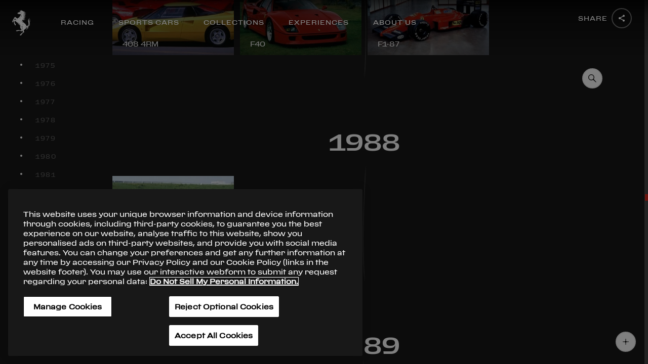

--- FILE ---
content_type: application/javascript
request_url: https://ferrari-cdn.thron.com/shared/ce/assets/1.1.4.000/scripts/tracking-min.js
body_size: 50118
content:
/*!
* THRON Content Experience embed script v1.1.4.000 - 2019-02-20T16:00:48.736Z, 2019 
* Copyright 2019 THRON - http://thron.com 
*/

var trackingLibrary=function(n){var r={};function i(t){if(r[t])return r[t].exports;var e=r[t]={exports:{},id:t,loaded:!1};return n[t].call(e.exports,e,e.exports,i),e.loaded=!0,e.exports}return i.m=n,i.c=r,i.p="",i(0)}([function(t,e,n){t.exports=n(1)},function(t,e,n){var r,i;r=[n(2),n(3),n(4)],void 0===(i=function(t,e,n){return t.get(e.trackingPromise).resolve(function(){this.tracking=n}),n}.apply(e,r))||(t.exports=i)},function(t,e,n){var r;void 0===(r=function(){var r={THRONContentExperience:"THRONContentExperience",ThronPlayer:"THRONPlayer",ThronPlayerConfig:"_THConfigs",ThronIframe:"_THIframes"};return{enums:r,init:function(){var t={};window[r.THRONContentExperience]||(window[r.THRONContentExperience]={}),window[r.ThronPlayer]||(window[r.ThronPlayer]=window[r.THRONContentExperience]),t.bootstrap||(t.bootstrap={},t.bootstrap.version=null),window[r.ThronPlayerConfig]=t},set:function(t,e,n){window[r.ThronPlayerConfig][t]=e},get:function(t){return window[r.ThronPlayerConfig]?t?window[r.ThronPlayerConfig][t]:window[r.ThronPlayerConfig]:null}}}.apply(e,[]))||(t.exports=r)},function(t,e,n){var r;void 0===(r=function(){return{advPromise:"advPromise",hlsJsPromise:"hlsJsPromise",carouselPromise:"carouselPromise",tooltipsPromise:"tooltipsPromise",trackingPromise:"trackingPromise",schemabarsPromise:"schemabarsPromise",pcrPromise:"pcrPromise"}}.apply(e,[]))||(t.exports=r)},function(module,exports,__webpack_require__){var __WEBPACK_AMD_DEFINE_ARRAY__,__WEBPACK_AMD_DEFINE_RESULT__;(function(global,module){!function(root){var libs_lodash,libs_promise,utils_Configurations,utils_Helpers,libs_pmxdr_client,libs_jsonp,utils_WsRequest,libs_logger,utils_Logger,webRequests_JContentsI,models_EContentType,models_EContextType,models_EUserType,models_ErrorStrings,models_Validatable,models_RequestModel,models_ResponseModel,webRequests_PersistentDataCookie,libs_swfobject,webRequests_PersistentDataFlash,webRequests_PersistentData,webRequests_JDeviceI,models_Contact,models_ContactPool,snowPlow_Handler,models_ResponsePromise,snowPlow_SpApi,AbstractTrackerHandler,AbstractTrackerAuthenticator,ApiContentTrackerHandler,models_RequestCtaModel,ApiCtaTrackerHandler,ApiTrackerHandler,ApiContactInformation,ApiOptOut,libs_es6_promise,automatizer_addImpressionLogic,automatizer_addClickLogic,automatizer_addDownloadLogic,automatizer_addLoadLogic,automatizer_addProgressLogic,automatizer_addSeekLogic,libs_mutation_observer_supp,libs_somepolyfillsjs,automatizer_TrackerAutomatizer,parser_ElementAnalyzer,parser_ApiParserContentTracker,parser_ElementHandler,parser_TypeFilter,parser_THRONParser,ApiClient,v0,F0,G0,H0,d4,e4,f4,g4,h4,p4,q4,r4,s4,t4,u4,v4,w4,y4,z4,A4,B4,C4,D4,t5,u5,v5,w5,x5,y5,$5,_5,c6,f6,g6,h6,i6,l6,K6,oba,rba,sba,tba,Eba,Fba,Hba,Iba,Jba,Kba,Lba,Mba,Fca,Gca,Hca,Ica,Jca,bda,cda,dda,eda,hda,ida,jda,kda,lda,mda,nda,Uda,Vda,Wda,Xda,Zda,$da,cea,dea,fea,gea,Pfa,_fa,aga,bga,cga,fga,hga,Ega,Hga,Iga,Nga,Oga,Pga,Qga,Tga,Uga,kha,mha,nha,oha,pha,Aha,Bha,Lha,Mha,Nha,Oha,Uka,Tna,Una,Vna,bqa,cqa,dqa,Hqa;Function.prototype.bind||(Function.prototype.bind=function(t){if("function"!=typeof this)throw new TypeError("Function.prototype.bind - what is trying to be bound is not callable");var e=Array.prototype.slice.call(arguments,1),n=this,r=function(){},i=function(){return n.apply(this instanceof r&&t?this:t,e.concat(Array.prototype.slice.call(arguments)))};return r.prototype=this.prototype,i.prototype=new r,i}),function(){var ea,na="Expected a function",ra="__lodash_hash_undefined__",ia="__lodash_placeholder__",oa=128,aa=9007199254740991,ua=NaN,sa=4294967295,ca=[["ary",oa],["bind",1],["bindKey",2],["curry",8],["curryRight",16],["flip",512],["partial",32],["partialRight",64],["rearg",256]],la="[object Arguments]",da="[object Array]",fa="[object Boolean]",pa="[object Date]",ha="[object Error]",va="[object Function]",ga="[object GeneratorFunction]",ya="[object Map]",ma="[object Number]",_a="[object Object]",ba="[object Promise]",Ia="[object RegExp]",wa="[object Set]",Ea="[object String]",Ta="[object Symbol]",ka="[object WeakMap]",Aa="[object ArrayBuffer]",Ca="[object DataView]",xa="[object Float32Array]",Oa="[object Float64Array]",Pa="[object Int8Array]",Ra="[object Int16Array]",La="[object Int32Array]",Na="[object Uint8Array]",Sa="[object Uint8ClampedArray]",Ma="[object Uint16Array]",Ua="[object Uint32Array]",Da=/\b__p \+= '';/g,ja=/\b(__p \+=) '' \+/g,Fa=/(__e\(.*?\)|\b__t\)) \+\n'';/g,qa=/&(?:amp|lt|gt|quot|#39);/g,Ha=/[&<>"']/g,Ba=RegExp(qa.source),Va=RegExp(Ha.source),za=/<%-([\s\S]+?)%>/g,Wa=/<%([\s\S]+?)%>/g,Ga=/<%=([\s\S]+?)%>/g,Ka=/\.|\[(?:[^[\]]*|(["'])(?:(?!\1)[^\\]|\\.)*?\1)\]/,Ja=/^\w*$/,$a=/^\./,Xa=/[^.[\]]+|\[(?:(-?\d+(?:\.\d+)?)|(["'])((?:(?!\2)[^\\]|\\.)*?)\2)\]|(?=(?:\.|\[\])(?:\.|\[\]|$))/g,Ya=/[\\^$.*+?()[\]{}|]/g,Za=RegExp(Ya.source),Qa=/^\s+|\s+$/g,tu=/^\s+/,eu=/\s+$/,nu=/\{(?:\n\/\* \[wrapped with .+\] \*\/)?\n?/,ru=/\{\n\/\* \[wrapped with (.+)\] \*/,iu=/,? & /,ou=/[^\x00-\x2f\x3a-\x40\x5b-\x60\x7b-\x7f]+/g,au=/\\(\\)?/g,uu=/\$\{([^\\}]*(?:\\.[^\\}]*)*)\}/g,su=/\w*$/,cu=/^[-+]0x[0-9a-f]+$/i,lu=/^0b[01]+$/i,du=/^\[object .+?Constructor\]$/,fu=/^0o[0-7]+$/i,pu=/^(?:0|[1-9]\d*)$/,hu=/[\xc0-\xd6\xd8-\xf6\xf8-\xff\u0100-\u017f]/g,vu=/($^)/,gu=/['\n\r\u2028\u2029\\]/g,t="\\ud800-\\udfff",e="\\u0300-\\u036f\\ufe20-\\ufe2f\\u20d0-\\u20ff",n="\\u2700-\\u27bf",r="a-z\\xdf-\\xf6\\xf8-\\xff",i="A-Z\\xc0-\\xd6\\xd8-\\xde",o="\\ufe0e\\ufe0f",a="\\xac\\xb1\\xd7\\xf7\\x00-\\x2f\\x3a-\\x40\\x5b-\\x60\\x7b-\\xbf\\u2000-\\u206f \\t\\x0b\\f\\xa0\\ufeff\\n\\r\\u2028\\u2029\\u1680\\u180e\\u2000\\u2001\\u2002\\u2003\\u2004\\u2005\\u2006\\u2007\\u2008\\u2009\\u200a\\u202f\\u205f\\u3000",u="['’]",s="["+t+"]",c="["+a+"]",l="["+e+"]",d="\\d+",f="["+n+"]",p="["+r+"]",h="[^"+t+a+d+n+r+i+"]",v="\\ud83c[\\udffb-\\udfff]",g="[^"+t+"]",y="(?:\\ud83c[\\udde6-\\uddff]){2}",m="[\\ud800-\\udbff][\\udc00-\\udfff]",_="["+i+"]",b="\\u200d",I="(?:"+p+"|"+h+")",w="(?:"+_+"|"+h+")",E="(?:['’](?:d|ll|m|re|s|t|ve))?",T="(?:['’](?:D|LL|M|RE|S|T|VE))?",k="(?:"+l+"|"+v+")"+"?",A="["+o+"]?",C=A+k+("(?:"+b+"(?:"+[g,y,m].join("|")+")"+A+k+")*"),x="(?:"+[f,y,m].join("|")+")"+C,O="(?:"+[g+l+"?",l,y,m,s].join("|")+")",yu=RegExp(u,"g"),mu=RegExp(l,"g"),P=RegExp(v+"(?="+v+")|"+O+C,"g"),_u=RegExp([_+"?"+p+"+"+E+"(?="+[c,_,"$"].join("|")+")",w+"+"+T+"(?="+[c,_+I,"$"].join("|")+")",_+"?"+I+"+"+E,_+"+"+T,"\\d*(?:(?:1ST|2ND|3RD|(?![123])\\dTH)\\b)","\\d*(?:(?:1st|2nd|3rd|(?![123])\\dth)\\b)",d,x].join("|"),"g"),R=RegExp("["+b+t+e+o+"]"),bu=/[a-z][A-Z]|[A-Z]{2,}[a-z]|[0-9][a-zA-Z]|[a-zA-Z][0-9]|[^a-zA-Z0-9 ]/,Iu=["Array","Buffer","DataView","Date","Error","Float32Array","Float64Array","Function","Int8Array","Int16Array","Int32Array","Map","Math","Object","Promise","RegExp","Set","String","Symbol","TypeError","Uint8Array","Uint8ClampedArray","Uint16Array","Uint32Array","WeakMap","_","clearTimeout","isFinite","parseInt","setTimeout"],wu=-1,Eu={};Eu[xa]=Eu[Oa]=Eu[Pa]=Eu[Ra]=Eu[La]=Eu[Na]=Eu[Sa]=Eu[Ma]=Eu[Ua]=!0,Eu[la]=Eu[da]=Eu[Aa]=Eu[fa]=Eu[Ca]=Eu[pa]=Eu[ha]=Eu[va]=Eu[ya]=Eu[ma]=Eu[_a]=Eu[Ia]=Eu[wa]=Eu[Ea]=Eu[ka]=!1;var Tu={};Tu[la]=Tu[da]=Tu[Aa]=Tu[Ca]=Tu[fa]=Tu[pa]=Tu[xa]=Tu[Oa]=Tu[Pa]=Tu[Ra]=Tu[La]=Tu[ya]=Tu[ma]=Tu[_a]=Tu[Ia]=Tu[wa]=Tu[Ea]=Tu[Ta]=Tu[Na]=Tu[Sa]=Tu[Ma]=Tu[Ua]=!0,Tu[ha]=Tu[va]=Tu[ka]=!1;var L={"\\":"\\","'":"'","\n":"n","\r":"r","\u2028":"u2028","\u2029":"u2029"},ku=parseFloat,Au=parseInt,N="object"==typeof global&&global&&global.Object===Object&&global,S="object"==typeof self&&self&&self.Object===Object&&self,Cu=N||S||Function("return this")(),M="object"==typeof exports&&exports&&!exports.nodeType&&exports,U=M&&"object"==typeof module&&module&&!module.nodeType&&module,xu=U&&U.exports===M,D=xu&&N.process,j=function(){try{return D&&D.binding&&D.binding("util")}catch(t){}}(),Ou=j&&j.isArrayBuffer,Pu=j&&j.isDate,Ru=j&&j.isMap,Lu=j&&j.isRegExp,Nu=j&&j.isSet,Su=j&&j.isTypedArray;function Mu(t,e){return t.set(e[0],e[1]),t}function Uu(t,e){return t.add(e),t}function Du(t,e,n){switch(n.length){case 0:return t.call(e);case 1:return t.call(e,n[0]);case 2:return t.call(e,n[0],n[1]);case 3:return t.call(e,n[0],n[1],n[2])}return t.apply(e,n)}function ju(t,e,n,r){for(var i=-1,o=null==t?0:t.length;++i<o;){var a=t[i];e(r,a,n(a),t)}return r}function Fu(t,e){for(var n=-1,r=null==t?0:t.length;++n<r&&!1!==e(t[n],n,t););return t}function qu(t,e){for(var n=null==t?0:t.length;n--&&!1!==e(t[n],n,t););return t}function Hu(t,e){for(var n=-1,r=null==t?0:t.length;++n<r;)if(!e(t[n],n,t))return!1;return!0}function Bu(t,e){for(var n=-1,r=null==t?0:t.length,i=0,o=[];++n<r;){var a=t[n];e(a,n,t)&&(o[i++]=a)}return o}function Vu(t,e){return!!(null==t?0:t.length)&&-1<Zu(t,e,0)}function zu(t,e,n){for(var r=-1,i=null==t?0:t.length;++r<i;)if(n(e,t[r]))return!0;return!1}function Wu(t,e){for(var n=-1,r=null==t?0:t.length,i=Array(r);++n<r;)i[n]=e(t[n],n,t);return i}function Gu(t,e){for(var n=-1,r=e.length,i=t.length;++n<r;)t[i+n]=e[n];return t}function Ku(t,e,n,r){var i=-1,o=null==t?0:t.length;for(r&&o&&(n=t[++i]);++i<o;)n=e(n,t[i],i,t);return n}function Ju(t,e,n,r){var i=null==t?0:t.length;for(r&&i&&(n=t[--i]);i--;)n=e(n,t[i],i,t);return n}function $u(t,e){for(var n=-1,r=null==t?0:t.length;++n<r;)if(e(t[n],n,t))return!0;return!1}var F=ns("length");function Xu(t,r,e){var i;return e(t,function(t,e,n){if(r(t,e,n))return i=e,!1}),i}function Yu(t,e,n,r){for(var i=t.length,o=n+(r?1:-1);r?o--:++o<i;)if(e(t[o],o,t))return o;return-1}function Zu(t,e,n){return e==e?function(t,e,n){var r=n-1,i=t.length;for(;++r<i;)if(t[r]===e)return r;return-1}(t,e,n):Yu(t,ts,n)}function Qu(t,e,n,r){for(var i=n-1,o=t.length;++i<o;)if(r(t[i],e))return i;return-1}function ts(t){return t!=t}function es(t,e){var n=null==t?0:t.length;return n?is(t,e)/n:ua}function ns(e){return function(t){return null==t?ea:t[e]}}function q(e){return function(t){return null==e?ea:e[t]}}function rs(t,r,i,o,e){return e(t,function(t,e,n){i=o?(o=!1,t):r(i,t,e,n)}),i}function is(t,e){for(var n,r=-1,i=t.length;++r<i;){var o=e(t[r]);o!==ea&&(n=n===ea?o:n+o)}return n}function os(t,e){for(var n=-1,r=Array(t);++n<t;)r[n]=e(n);return r}function as(e){return function(t){return e(t)}}function us(e,t){return Wu(t,function(t){return e[t]})}function ss(t,e){return t.has(e)}function cs(t,e){for(var n=-1,r=t.length;++n<r&&-1<Zu(e,t[n],0););return n}function ls(t,e){for(var n=t.length;n--&&-1<Zu(e,t[n],0););return n}var ds=q({"À":"A","Á":"A","Â":"A","Ã":"A","Ä":"A","Å":"A","à":"a","á":"a","â":"a","ã":"a","ä":"a","å":"a","Ç":"C","ç":"c","Ð":"D","ð":"d","È":"E","É":"E","Ê":"E","Ë":"E","è":"e","é":"e","ê":"e","ë":"e","Ì":"I","Í":"I","Î":"I","Ï":"I","ì":"i","í":"i","î":"i","ï":"i","Ñ":"N","ñ":"n","Ò":"O","Ó":"O","Ô":"O","Õ":"O","Ö":"O","Ø":"O","ò":"o","ó":"o","ô":"o","õ":"o","ö":"o","ø":"o","Ù":"U","Ú":"U","Û":"U","Ü":"U","ù":"u","ú":"u","û":"u","ü":"u","Ý":"Y","ý":"y","ÿ":"y","Æ":"Ae","æ":"ae","Þ":"Th","þ":"th","ß":"ss","Ā":"A","Ă":"A","Ą":"A","ā":"a","ă":"a","ą":"a","Ć":"C","Ĉ":"C","Ċ":"C","Č":"C","ć":"c","ĉ":"c","ċ":"c","č":"c","Ď":"D","Đ":"D","ď":"d","đ":"d","Ē":"E","Ĕ":"E","Ė":"E","Ę":"E","Ě":"E","ē":"e","ĕ":"e","ė":"e","ę":"e","ě":"e","Ĝ":"G","Ğ":"G","Ġ":"G","Ģ":"G","ĝ":"g","ğ":"g","ġ":"g","ģ":"g","Ĥ":"H","Ħ":"H","ĥ":"h","ħ":"h","Ĩ":"I","Ī":"I","Ĭ":"I","Į":"I","İ":"I","ĩ":"i","ī":"i","ĭ":"i","į":"i","ı":"i","Ĵ":"J","ĵ":"j","Ķ":"K","ķ":"k","ĸ":"k","Ĺ":"L","Ļ":"L","Ľ":"L","Ŀ":"L","Ł":"L","ĺ":"l","ļ":"l","ľ":"l","ŀ":"l","ł":"l","Ń":"N","Ņ":"N","Ň":"N","Ŋ":"N","ń":"n","ņ":"n","ň":"n","ŋ":"n","Ō":"O","Ŏ":"O","Ő":"O","ō":"o","ŏ":"o","ő":"o","Ŕ":"R","Ŗ":"R","Ř":"R","ŕ":"r","ŗ":"r","ř":"r","Ś":"S","Ŝ":"S","Ş":"S","Š":"S","ś":"s","ŝ":"s","ş":"s","š":"s","Ţ":"T","Ť":"T","Ŧ":"T","ţ":"t","ť":"t","ŧ":"t","Ũ":"U","Ū":"U","Ŭ":"U","Ů":"U","Ű":"U","Ų":"U","ũ":"u","ū":"u","ŭ":"u","ů":"u","ű":"u","ų":"u","Ŵ":"W","ŵ":"w","Ŷ":"Y","ŷ":"y","Ÿ":"Y","Ź":"Z","Ż":"Z","Ž":"Z","ź":"z","ż":"z","ž":"z","Ĳ":"IJ","ĳ":"ij","Œ":"Oe","œ":"oe","ŉ":"'n","ſ":"s"}),fs=q({"&":"&amp;","<":"&lt;",">":"&gt;",'"':"&quot;","'":"&#39;"});function ps(t){return"\\"+L[t]}function hs(t){return R.test(t)}function vs(t){var n=-1,r=Array(t.size);return t.forEach(function(t,e){r[++n]=[e,t]}),r}function gs(e,n){return function(t){return e(n(t))}}function ys(t,e){for(var n=-1,r=t.length,i=0,o=[];++n<r;){var a=t[n];a!==e&&a!==ia||(t[n]=ia,o[i++]=n)}return o}function ms(t){var e=-1,n=Array(t.size);return t.forEach(function(t){n[++e]=t}),n}function _s(t){return hs(t)?function(t){var e=P.lastIndex=0;for(;P.test(t);)++e;return e}(t):F(t)}function bs(t){return hs(t)?t.match(P)||[]:t.split("")}var Is=q({"&amp;":"&","&lt;":"<","&gt;":">","&quot;":'"',"&#39;":"'"});var ws=function t(e){var n,x=(e=null==e?Cu:ws.defaults(Cu.Object(),e,ws.pick(Cu,Iu))).Array,r=e.Date,i=e.Error,g=e.Function,o=e.Math,T=e.Object,y=e.RegExp,l=e.String,O=e.TypeError,a=x.prototype,u=g.prototype,s=T.prototype,c=e["__core-js_shared__"],d=u.toString,k=s.hasOwnProperty,f=0,p=(n=/[^.]+$/.exec(c&&c.keys&&c.keys.IE_PROTO||""))?"Symbol(src)_1."+n:"",h=s.toString,v=d.call(T),m=Cu._,_=y("^"+d.call(k).replace(Ya,"\\$&").replace(/hasOwnProperty|(function).*?(?=\\\()| for .+?(?=\\\])/g,"$1.*?")+"$"),b=xu?e.Buffer:ea,I=e.Symbol,w=e.Uint8Array,E=b?b.allocUnsafe:ea,A=gs(T.getPrototypeOf,T),C=T.create,P=s.propertyIsEnumerable,R=a.splice,L=I?I.isConcatSpreadable:ea,N=I?I.iterator:ea,S=I?I.toStringTag:ea,M=function(){try{var t=qn(T,"defineProperty");return t({},"",{}),t}catch(t){}}(),U=e.clearTimeout!==Cu.clearTimeout&&e.clearTimeout,D=r&&r.now!==Cu.Date.now&&r.now,j=e.setTimeout!==Cu.setTimeout&&e.setTimeout,F=o.ceil,q=o.floor,H=T.getOwnPropertySymbols,B=b?b.isBuffer:ea,V=e.isFinite,z=a.join,W=gs(T.keys,T),G=o.max,K=o.min,J=r.now,$=e.parseInt,X=o.random,Y=a.reverse,Z=qn(e,"DataView"),Q=qn(e,"Map"),tt=qn(e,"Promise"),et=qn(e,"Set"),nt=qn(e,"WeakMap"),rt=qn(T,"create"),it=nt&&new nt,ot={},at=pr(Z),ut=pr(Q),st=pr(tt),ct=pr(et),lt=pr(nt),dt=I?I.prototype:ea,ft=dt?dt.valueOf:ea,pt=dt?dt.toString:ea;function ht(t){if(Pi(t)&&!_i(t)&&!(t instanceof mt)){if(t instanceof yt)return t;if(k.call(t,"__wrapped__"))return hr(t)}return new yt(t)}var vt=function(){function n(){}return function(t){if(!Oi(t))return{};if(C)return C(t);n.prototype=t;var e=new n;return n.prototype=ea,e}}();function gt(){}function yt(t,e){this.__wrapped__=t,this.__actions__=[],this.__chain__=!!e,this.__index__=0,this.__values__=ea}function mt(t){this.__wrapped__=t,this.__actions__=[],this.__dir__=1,this.__filtered__=!1,this.__iteratees__=[],this.__takeCount__=sa,this.__views__=[]}function _t(t){var e=-1,n=null==t?0:t.length;for(this.clear();++e<n;){var r=t[e];this.set(r[0],r[1])}}function bt(t){var e=-1,n=null==t?0:t.length;for(this.clear();++e<n;){var r=t[e];this.set(r[0],r[1])}}function It(t){var e=-1,n=null==t?0:t.length;for(this.clear();++e<n;){var r=t[e];this.set(r[0],r[1])}}function wt(t){var e=-1,n=null==t?0:t.length;for(this.__data__=new It;++e<n;)this.add(t[e])}function Et(t){var e=this.__data__=new bt(t);this.size=e.size}function Tt(t,e){var n=_i(t),r=!n&&mi(t),i=!n&&!r&&Ei(t),o=!n&&!r&&!i&&ji(t),a=n||r||i||o,u=a?os(t.length,l):[],s=u.length;for(var c in t)!e&&!k.call(t,c)||a&&("length"==c||i&&("offset"==c||"parent"==c)||o&&("buffer"==c||"byteLength"==c||"byteOffset"==c)||Kn(c,s))||u.push(c);return u}function kt(t){var e=t.length;return e?t[we(0,e-1)]:ea}function At(t,e){return sr(rn(t),Mt(e,0,t.length))}function Ct(t){return sr(rn(t))}function xt(t,e,n){(n===ea||vi(t[e],n))&&(n!==ea||e in t)||Nt(t,e,n)}function Ot(t,e,n){var r=t[e];k.call(t,e)&&vi(r,n)&&(n!==ea||e in t)||Nt(t,e,n)}function Pt(t,e){for(var n=t.length;n--;)if(vi(t[n][0],e))return n;return-1}function Rt(t,r,i,o){return qt(t,function(t,e,n){r(o,t,i(t),n)}),o}function Lt(t,e){return t&&on(e,ao(e),t)}function Nt(t,e,n){"__proto__"==e&&M?M(t,e,{configurable:!0,enumerable:!0,value:n,writable:!0}):t[e]=n}function St(t,e){for(var n=-1,r=e.length,i=x(r),o=null==t;++n<r;)i[n]=o?ea:eo(t,e[n]);return i}function Mt(t,e,n){return t==t&&(n!==ea&&(t=t<=n?t:n),e!==ea&&(t=e<=t?t:e)),t}function Ut(n,r,i,t,e,o){var a,u=1&r,s=2&r,c=4&r;if(i&&(a=e?i(n,t,e,o):i(n)),a!==ea)return a;if(!Oi(n))return n;var l,d,f,p,h,v,g,y,m,_=_i(n);if(_){if(y=(g=n).length,m=g.constructor(y),y&&"string"==typeof g[0]&&k.call(g,"index")&&(m.index=g.index,m.input=g.input),a=m,!u)return rn(n,a)}else{var b=Vn(n),I=b==va||b==ga;if(Ei(n))return Ye(n,u);if(b==_a||b==la||I&&!e){if(a=s||I?{}:Wn(n),!u)return s?(v=f=n,p=(h=a)&&on(v,uo(v),h),on(f,Bn(f),p)):(d=Lt(a,l=n),on(l,Hn(l),d))}else{if(!Tu[b])return e?n:{};a=function(t,e,n,r){var i,o,a,u,s,c,l,d,f,p=t.constructor;switch(e){case Aa:return Ze(t);case fa:case pa:return new p(+t);case Ca:return d=t,f=r?Ze(d.buffer):d.buffer,new d.constructor(f,d.byteOffset,d.byteLength);case xa:case Oa:case Pa:case Ra:case La:case Na:case Sa:case Ma:case Ua:return Qe(t,r);case ya:return c=t,l=n,Ku(r?l(vs(c),1):vs(c),Mu,new c.constructor);case ma:case Ea:return new p(t);case Ia:return(s=new(u=t).constructor(u.source,su.exec(u))).lastIndex=u.lastIndex,s;case wa:return o=t,a=n,Ku(r?a(ms(o),1):ms(o),Uu,new o.constructor);case Ta:return i=t,ft?T(ft.call(i)):{}}}(n,b,Ut,u)}}o||(o=new Et);var w=o.get(n);if(w)return w;o.set(n,a);var E=_?ea:(c?s?Nn:Ln:s?uo:ao)(n);return Fu(E||n,function(t,e){E&&(t=n[e=t]),Ot(a,e,Ut(t,r,i,e,n,o))}),a}function Dt(t,e,n){var r=n.length;if(null==t)return!r;for(t=T(t);r--;){var i=n[r],o=e[i],a=t[i];if(a===ea&&!(i in t)||!o(a))return!1}return!0}function jt(t,e,n){if("function"!=typeof t)throw new O(na);return ir(function(){t.apply(ea,n)},e)}function Ft(t,e,n,r){var i=-1,o=Vu,a=!0,u=t.length,s=[],c=e.length;if(!u)return s;n&&(e=Wu(e,as(n))),r?(o=zu,a=!1):200<=e.length&&(o=ss,a=!1,e=new wt(e));t:for(;++i<u;){var l=t[i],d=null==n?l:n(l);if(l=r||0!==l?l:0,a&&d==d){for(var f=c;f--;)if(e[f]===d)continue t;s.push(l)}else o(e,d,r)||s.push(l)}return s}ht.templateSettings={escape:za,evaluate:Wa,interpolate:Ga,variable:"",imports:{_:ht}},(ht.prototype=gt.prototype).constructor=ht,(yt.prototype=vt(gt.prototype)).constructor=yt,(mt.prototype=vt(gt.prototype)).constructor=mt,_t.prototype.clear=function(){this.__data__=rt?rt(null):{},this.size=0},_t.prototype.delete=function(t){var e=this.has(t)&&delete this.__data__[t];return this.size-=e?1:0,e},_t.prototype.get=function(t){var e=this.__data__;if(rt){var n=e[t];return n===ra?ea:n}return k.call(e,t)?e[t]:ea},_t.prototype.has=function(t){var e=this.__data__;return rt?e[t]!==ea:k.call(e,t)},_t.prototype.set=function(t,e){var n=this.__data__;return this.size+=this.has(t)?0:1,n[t]=rt&&e===ea?ra:e,this},bt.prototype.clear=function(){this.__data__=[],this.size=0},bt.prototype.delete=function(t){var e=this.__data__,n=Pt(e,t);return!(n<0||(n==e.length-1?e.pop():R.call(e,n,1),--this.size,0))},bt.prototype.get=function(t){var e=this.__data__,n=Pt(e,t);return n<0?ea:e[n][1]},bt.prototype.has=function(t){return-1<Pt(this.__data__,t)},bt.prototype.set=function(t,e){var n=this.__data__,r=Pt(n,t);return r<0?(++this.size,n.push([t,e])):n[r][1]=e,this},It.prototype.clear=function(){this.size=0,this.__data__={hash:new _t,map:new(Q||bt),string:new _t}},It.prototype.delete=function(t){var e=jn(this,t).delete(t);return this.size-=e?1:0,e},It.prototype.get=function(t){return jn(this,t).get(t)},It.prototype.has=function(t){return jn(this,t).has(t)},It.prototype.set=function(t,e){var n=jn(this,t),r=n.size;return n.set(t,e),this.size+=n.size==r?0:1,this},wt.prototype.add=wt.prototype.push=function(t){return this.__data__.set(t,ra),this},wt.prototype.has=function(t){return this.__data__.has(t)},Et.prototype.clear=function(){this.__data__=new bt,this.size=0},Et.prototype.delete=function(t){var e=this.__data__,n=e.delete(t);return this.size=e.size,n},Et.prototype.get=function(t){return this.__data__.get(t)},Et.prototype.has=function(t){return this.__data__.has(t)},Et.prototype.set=function(t,e){var n=this.__data__;if(n instanceof bt){var r=n.__data__;if(!Q||r.length<199)return r.push([t,e]),this.size=++n.size,this;n=this.__data__=new It(r)}return n.set(t,e),this.size=n.size,this};var qt=sn(Jt),Ht=sn($t,!0);function Bt(t,r){var i=!0;return qt(t,function(t,e,n){return i=!!r(t,e,n)}),i}function Vt(t,e,n){for(var r=-1,i=t.length;++r<i;){var o=t[r],a=e(o);if(null!=a&&(u===ea?a==a&&!Di(a):n(a,u)))var u=a,s=o}return s}function zt(t,r){var i=[];return qt(t,function(t,e,n){r(t,e,n)&&i.push(t)}),i}function Wt(t,e,n,r,i){var o=-1,a=t.length;for(n||(n=Gn),i||(i=[]);++o<a;){var u=t[o];0<e&&n(u)?1<e?Wt(u,e-1,n,r,i):Gu(i,u):r||(i[i.length]=u)}return i}var Gt=cn(),Kt=cn(!0);function Jt(t,e){return t&&Gt(t,e,ao)}function $t(t,e){return t&&Kt(t,e,ao)}function Xt(e,t){return Bu(t,function(t){return Ai(e[t])})}function Yt(t,e){for(var n=0,r=(e=Ke(e,t)).length;null!=t&&n<r;)t=t[fr(e[n++])];return n&&n==r?t:ea}function Zt(t,e,n){var r=e(t);return _i(t)?r:Gu(r,n(t))}function Qt(t){return null==t?t===ea?"[object Undefined]":"[object Null]":S&&S in T(t)?function(t){var e=k.call(t,S),n=t[S];try{t[S]=ea;var r=!0}catch(t){}var i=h.call(t);return r&&(e?t[S]=n:delete t[S]),i}(t):(e=t,h.call(e));var e}function te(t,e){return e<t}function ee(t,e){return null!=t&&k.call(t,e)}function ne(t,e){return null!=t&&e in T(t)}function re(t,e,n){for(var r=n?zu:Vu,i=t[0].length,o=t.length,a=o,u=x(o),s=1/0,c=[];a--;){var l=t[a];a&&e&&(l=Wu(l,as(e))),s=K(l.length,s),u[a]=!n&&(e||120<=i&&120<=l.length)?new wt(a&&l):ea}l=t[0];var d=-1,f=u[0];t:for(;++d<i&&c.length<s;){var p=l[d],h=e?e(p):p;if(p=n||0!==p?p:0,!(f?ss(f,h):r(c,h,n))){for(a=o;--a;){var v=u[a];if(!(v?ss(v,h):r(t[a],h,n)))continue t}f&&f.push(h),c.push(p)}}return c}function ie(t,e,n){var r=null==(t=nr(t,e=Ke(e,t)))?t:t[fr(kr(e))];return null==r?ea:Du(r,t,n)}function oe(t){return Pi(t)&&Qt(t)==la}function ae(t,e,n,r,i){return t===e||(null==t||null==e||!Pi(t)&&!Pi(e)?t!=t&&e!=e:function(t,e,n,r,i,o){var a=_i(t),u=_i(e),s=a?da:Vn(t),c=u?da:Vn(e),l=(s=s==la?_a:s)==_a,d=(c=c==la?_a:c)==_a,f=s==c;if(f&&Ei(t)){if(!Ei(e))return!1;l=!(a=!0)}if(f&&!l)return o||(o=new Et),a||ji(t)?Pn(t,e,n,r,i,o):function(t,e,n,r,i,o,a){switch(n){case Ca:if(t.byteLength!=e.byteLength||t.byteOffset!=e.byteOffset)return!1;t=t.buffer,e=e.buffer;case Aa:return!(t.byteLength!=e.byteLength||!o(new w(t),new w(e)));case fa:case pa:case ma:return vi(+t,+e);case ha:return t.name==e.name&&t.message==e.message;case Ia:case Ea:return t==e+"";case ya:var u=vs;case wa:var s=1&r;if(u||(u=ms),t.size!=e.size&&!s)return!1;var c=a.get(t);if(c)return c==e;r|=2,a.set(t,e);var l=Pn(u(t),u(e),r,i,o,a);return a.delete(t),l;case Ta:if(ft)return ft.call(t)==ft.call(e)}return!1}(t,e,s,n,r,i,o);if(!(1&n)){var p=l&&k.call(t,"__wrapped__"),h=d&&k.call(e,"__wrapped__");if(p||h){var v=p?t.value():t,g=h?e.value():e;return o||(o=new Et),i(v,g,n,r,o)}}return!!f&&(o||(o=new Et),function(t,e,n,r,i,o){var a=1&n,u=Ln(t),s=u.length,c=Ln(e).length;if(s!=c&&!a)return!1;for(var l=s;l--;){var d=u[l];if(!(a?d in e:k.call(e,d)))return!1}var f=o.get(t);if(f&&o.get(e))return f==e;var p=!0;o.set(t,e),o.set(e,t);for(var h=a;++l<s;){d=u[l];var v=t[d],g=e[d];if(r)var y=a?r(g,v,d,e,t,o):r(v,g,d,t,e,o);if(!(y===ea?v===g||i(v,g,n,r,o):y)){p=!1;break}h||(h="constructor"==d)}if(p&&!h){var m=t.constructor,_=e.constructor;m!=_&&"constructor"in t&&"constructor"in e&&!("function"==typeof m&&m instanceof m&&"function"==typeof _&&_ instanceof _)&&(p=!1)}return o.delete(t),o.delete(e),p}(t,e,n,r,i,o))}(t,e,n,r,ae,i))}function ue(t,e,n,r){var i=n.length,o=i,a=!r;if(null==t)return!o;for(t=T(t);i--;){var u=n[i];if(a&&u[2]?u[1]!==t[u[0]]:!(u[0]in t))return!1}for(;++i<o;){var s=(u=n[i])[0],c=t[s],l=u[1];if(a&&u[2]){if(c===ea&&!(s in t))return!1}else{var d=new Et;if(r)var f=r(c,l,s,t,e,d);if(!(f===ea?ae(l,c,3,r,d):f))return!1}}return!0}function se(t){return!(!Oi(t)||(e=t,p&&p in e))&&(Ai(t)?_:du).test(pr(t));var e}function ce(t){return"function"==typeof t?t:null==t?No:"object"==typeof t?_i(t)?ve(t[0],t[1]):he(t):Bo(t)}function le(t){if(!Zn(t))return W(t);var e=[];for(var n in T(t))k.call(t,n)&&"constructor"!=n&&e.push(n);return e}function de(t){if(!Oi(t))return function(t){var e=[];if(null!=t)for(var n in T(t))e.push(n);return e}(t);var e=Zn(t),n=[];for(var r in t)("constructor"!=r||!e&&k.call(t,r))&&n.push(r);return n}function fe(t,e){return t<e}function pe(t,r){var i=-1,o=Ii(t)?x(t.length):[];return qt(t,function(t,e,n){o[++i]=r(t,e,n)}),o}function he(e){var n=Fn(e);return 1==n.length&&n[0][2]?tr(n[0][0],n[0][1]):function(t){return t===e||ue(t,e,n)}}function ve(n,r){return $n(n)&&Qn(r)?tr(fr(n),r):function(t){var e=eo(t,n);return e===ea&&e===r?no(t,n):ae(r,e,3)}}function ge(r,i,o,a,u){r!==i&&Gt(i,function(t,e){if(Oi(t))u||(u=new Et),function(t,e,n,r,i,o,a){var u=t[n],s=e[n],c=a.get(s);if(c)return xt(t,n,c);var l=o?o(u,s,n+"",t,e,a):ea,d=l===ea;if(d){var f=_i(s),p=!f&&Ei(s),h=!f&&!p&&ji(s);l=s,f||p||h?l=_i(u)?u:wi(u)?rn(u):p?Ye(s,!(d=!1)):h?Qe(s,!(d=!1)):[]:Ni(s)||mi(s)?mi(l=u)?l=Gi(u):(!Oi(u)||r&&Ai(u))&&(l=Wn(s)):d=!1}d&&(a.set(s,l),i(l,s,r,o,a),a.delete(s)),xt(t,n,l)}(r,i,e,o,ge,a,u);else{var n=a?a(r[e],t,e+"",r,i,u):ea;n===ea&&(n=t),xt(r,e,n)}},uo)}function ye(t,e){var n=t.length;if(n)return Kn(e+=e<0?n:0,n)?t[e]:ea}function me(t,r,n){var i=-1;return r=Wu(r.length?r:[No],as(Dn())),function(t,e){var n=t.length;for(t.sort(e);n--;)t[n]=t[n].value;return t}(pe(t,function(e,t,n){return{criteria:Wu(r,function(t){return t(e)}),index:++i,value:e}}),function(t,e){return function(t,e,n){for(var r=-1,i=t.criteria,o=e.criteria,a=i.length,u=n.length;++r<a;){var s=tn(i[r],o[r]);if(s){if(u<=r)return s;var c=n[r];return s*("desc"==c?-1:1)}}return t.index-e.index}(t,e,n)})}function _e(t,e,n){for(var r=-1,i=e.length,o={};++r<i;){var a=e[r],u=Yt(t,a);n(u,a)&&Ce(o,Ke(a,t),u)}return o}function be(t,e,n,r){var i=r?Qu:Zu,o=-1,a=e.length,u=t;for(t===e&&(e=rn(e)),n&&(u=Wu(t,as(n)));++o<a;)for(var s=0,c=e[o],l=n?n(c):c;-1<(s=i(u,l,s,r));)u!==t&&R.call(u,s,1),R.call(t,s,1);return t}function Ie(t,e){for(var n=t?e.length:0,r=n-1;n--;){var i=e[n];if(n==r||i!==o){var o=i;Kn(i)?R.call(t,i,1):Fe(t,i)}}return t}function we(t,e){return t+q(X()*(e-t+1))}function Ee(t,e){var n="";if(!t||e<1||aa<e)return n;for(;e%2&&(n+=t),(e=q(e/2))&&(t+=t),e;);return n}function Te(t,e){return or(er(t,e,No),t+"")}function ke(t){return kt(go(t))}function Ae(t,e){var n=go(t);return sr(n,Mt(e,0,n.length))}function Ce(t,e,n,r){if(!Oi(t))return t;for(var i=-1,o=(e=Ke(e,t)).length,a=o-1,u=t;null!=u&&++i<o;){var s=fr(e[i]),c=n;if(i!=a){var l=u[s];(c=r?r(l,s,u):ea)===ea&&(c=Oi(l)?l:Kn(e[i+1])?[]:{})}Ot(u,s,c),u=u[s]}return t}var xe=it?function(t,e){return it.set(t,e),t}:No,Oe=M?function(t,e){return M(t,"toString",{configurable:!0,enumerable:!1,value:Po(e),writable:!0})}:No;function Pe(t){return sr(go(t))}function Re(t,e,n){var r=-1,i=t.length;e<0&&(e=i<-e?0:i+e),(n=i<n?i:n)<0&&(n+=i),i=n<e?0:n-e>>>0,e>>>=0;for(var o=x(i);++r<i;)o[r]=t[r+e];return o}function Le(t,r){var i;return qt(t,function(t,e,n){return!(i=r(t,e,n))}),!!i}function Ne(t,e,n){var r=0,i=null==t?r:t.length;if("number"==typeof e&&e==e&&i<=2147483647){for(;r<i;){var o=r+i>>>1,a=t[o];null!==a&&!Di(a)&&(n?a<=e:a<e)?r=o+1:i=o}return i}return Se(t,e,No,n)}function Se(t,e,n,r){e=n(e);for(var i=0,o=null==t?0:t.length,a=e!=e,u=null===e,s=Di(e),c=e===ea;i<o;){var l=q((i+o)/2),d=n(t[l]),f=d!==ea,p=null===d,h=d==d,v=Di(d);if(a)var g=r||h;else g=c?h&&(r||f):u?h&&f&&(r||!p):s?h&&f&&!p&&(r||!v):!p&&!v&&(r?d<=e:d<e);g?i=l+1:o=l}return K(o,4294967294)}function Me(t,e){for(var n=-1,r=t.length,i=0,o=[];++n<r;){var a=t[n],u=e?e(a):a;if(!n||!vi(u,s)){var s=u;o[i++]=0===a?0:a}}return o}function Ue(t){return"number"==typeof t?t:Di(t)?ua:+t}function De(t){if("string"==typeof t)return t;if(_i(t))return Wu(t,De)+"";if(Di(t))return pt?pt.call(t):"";var e=t+"";return"0"==e&&1/t==-1/0?"-0":e}function je(t,e,n){var r=-1,i=Vu,o=t.length,a=!0,u=[],s=u;if(n)a=!1,i=zu;else if(200<=o){var c=e?null:Tn(t);if(c)return ms(c);a=!1,i=ss,s=new wt}else s=e?[]:u;t:for(;++r<o;){var l=t[r],d=e?e(l):l;if(l=n||0!==l?l:0,a&&d==d){for(var f=s.length;f--;)if(s[f]===d)continue t;e&&s.push(d),u.push(l)}else i(s,d,n)||(s!==u&&s.push(d),u.push(l))}return u}function Fe(t,e){return null==(t=nr(t,e=Ke(e,t)))||delete t[fr(kr(e))]}function qe(t,e,n,r){return Ce(t,e,n(Yt(t,e)),r)}function He(t,e,n,r){for(var i=t.length,o=r?i:-1;(r?o--:++o<i)&&e(t[o],o,t););return n?Re(t,r?0:o,r?o+1:i):Re(t,r?o+1:0,r?i:o)}function Be(t,e){var n=t;return n instanceof mt&&(n=n.value()),Ku(e,function(t,e){return e.func.apply(e.thisArg,Gu([t],e.args))},n)}function Ve(t,e,n){var r=t.length;if(r<2)return r?je(t[0]):[];for(var i=-1,o=x(r);++i<r;)for(var a=t[i],u=-1;++u<r;)u!=i&&(o[i]=Ft(o[i]||a,t[u],e,n));return je(Wt(o,1),e,n)}function ze(t,e,n){for(var r=-1,i=t.length,o=e.length,a={};++r<i;){var u=r<o?e[r]:ea;n(a,t[r],u)}return a}function We(t){return wi(t)?t:[]}function Ge(t){return"function"==typeof t?t:No}function Ke(t,e){return _i(t)?t:$n(t,e)?[t]:dr(Ki(t))}var Je=Te;function $e(t,e,n){var r=t.length;return n=n===ea?r:n,!e&&r<=n?t:Re(t,e,n)}var Xe=U||function(t){return Cu.clearTimeout(t)};function Ye(t,e){if(e)return t.slice();var n=t.length,r=E?E(n):new t.constructor(n);return t.copy(r),r}function Ze(t){var e=new t.constructor(t.byteLength);return new w(e).set(new w(t)),e}function Qe(t,e){var n=e?Ze(t.buffer):t.buffer;return new t.constructor(n,t.byteOffset,t.length)}function tn(t,e){if(t!==e){var n=t!==ea,r=null===t,i=t==t,o=Di(t),a=e!==ea,u=null===e,s=e==e,c=Di(e);if(!u&&!c&&!o&&e<t||o&&a&&s&&!u&&!c||r&&a&&s||!n&&s||!i)return 1;if(!r&&!o&&!c&&t<e||c&&n&&i&&!r&&!o||u&&n&&i||!a&&i||!s)return-1}return 0}function en(t,e,n,r){for(var i=-1,o=t.length,a=n.length,u=-1,s=e.length,c=G(o-a,0),l=x(s+c),d=!r;++u<s;)l[u]=e[u];for(;++i<a;)(d||i<o)&&(l[n[i]]=t[i]);for(;c--;)l[u++]=t[i++];return l}function nn(t,e,n,r){for(var i=-1,o=t.length,a=-1,u=n.length,s=-1,c=e.length,l=G(o-u,0),d=x(l+c),f=!r;++i<l;)d[i]=t[i];for(var p=i;++s<c;)d[p+s]=e[s];for(;++a<u;)(f||i<o)&&(d[p+n[a]]=t[i++]);return d}function rn(t,e){var n=-1,r=t.length;for(e||(e=x(r));++n<r;)e[n]=t[n];return e}function on(t,e,n,r){var i=!n;n||(n={});for(var o=-1,a=e.length;++o<a;){var u=e[o],s=r?r(n[u],t[u],u,n,t):ea;s===ea&&(s=t[u]),i?Nt(n,u,s):Ot(n,u,s)}return n}function an(i,o){return function(t,e){var n=_i(t)?ju:Rt,r=o?o():{};return n(t,i,Dn(e,2),r)}}function un(u){return Te(function(t,e){var n=-1,r=e.length,i=1<r?e[r-1]:ea,o=2<r?e[2]:ea;for(i=3<u.length&&"function"==typeof i?(r--,i):ea,o&&Jn(e[0],e[1],o)&&(i=r<3?ea:i,r=1),t=T(t);++n<r;){var a=e[n];a&&u(t,a,n,i)}return t})}function sn(o,a){return function(t,e){if(null==t)return t;if(!Ii(t))return o(t,e);for(var n=t.length,r=a?n:-1,i=T(t);(a?r--:++r<n)&&!1!==e(i[r],r,i););return t}}function cn(s){return function(t,e,n){for(var r=-1,i=T(t),o=n(t),a=o.length;a--;){var u=o[s?a:++r];if(!1===e(i[u],u,i))break}return t}}function ln(i){return function(t){var e=hs(t=Ki(t))?bs(t):ea,n=e?e[0]:t.charAt(0),r=e?$e(e,1).join(""):t.slice(1);return n[i]()+r}}function dn(e){return function(t){return Ku(Co(_o(t).replace(yu,"")),e,"")}}function fn(r){return function(){var t=arguments;switch(t.length){case 0:return new r;case 1:return new r(t[0]);case 2:return new r(t[0],t[1]);case 3:return new r(t[0],t[1],t[2]);case 4:return new r(t[0],t[1],t[2],t[3]);case 5:return new r(t[0],t[1],t[2],t[3],t[4]);case 6:return new r(t[0],t[1],t[2],t[3],t[4],t[5]);case 7:return new r(t[0],t[1],t[2],t[3],t[4],t[5],t[6])}var e=vt(r.prototype),n=r.apply(e,t);return Oi(n)?n:e}}function pn(a){return function(t,e,n){var r=T(t);if(!Ii(t)){var i=Dn(e,3);t=ao(t),e=function(t){return i(r[t],t,r)}}var o=a(t,e,n);return-1<o?r[i?t[o]:o]:ea}}function hn(s){return Rn(function(i){var o=i.length,t=o,e=yt.prototype.thru;for(s&&i.reverse();t--;){var n=i[t];if("function"!=typeof n)throw new O(na);if(e&&!a&&"wrapper"==Mn(n))var a=new yt([],!0)}for(t=a?t:o;++t<o;){var r=Mn(n=i[t]),u="wrapper"==r?Sn(n):ea;a=u&&Xn(u[0])&&424==u[1]&&!u[4].length&&1==u[9]?a[Mn(u[0])].apply(a,u[3]):1==n.length&&Xn(n)?a[r]():a.thru(n)}return function(){var t=arguments,e=t[0];if(a&&1==t.length&&_i(e))return a.plant(e).value();for(var n=0,r=o?i[n].apply(this,t):e;++n<o;)r=i[n].call(this,r);return r}})}function vn(c,l,d,f,p,h,v,g,y,m){var _=l&oa,b=1&l,I=2&l,w=24&l,E=512&l,T=I?ea:fn(c);return function t(){for(var e=arguments.length,n=x(e),r=e;r--;)n[r]=arguments[r];if(w)var i=Un(t),o=function(t,e){for(var n=t.length,r=0;n--;)t[n]===e&&++r;return r}(n,i);if(f&&(n=en(n,f,p,w)),h&&(n=nn(n,h,v,w)),e-=o,w&&e<m){var a=ys(n,i);return wn(c,l,vn,t.placeholder,d,n,a,g,y,m-e)}var u=b?d:this,s=I?u[c]:c;return e=n.length,g?n=function(t,e){for(var n=t.length,r=K(e.length,n),i=rn(t);r--;){var o=e[r];t[r]=Kn(o,n)?i[o]:ea}return t}(n,g):E&&1<e&&n.reverse(),_&&y<e&&(n.length=y),this&&this!==Cu&&this instanceof t&&(s=T||fn(s)),s.apply(u,n)}}function gn(a,u){return function(t,e){return n=t,r=a,i=u(e),o={},Jt(n,function(t,e,n){r(o,i(t),e,n)}),o;var n,r,i,o}}function yn(r,i){return function(t,e){var n;if(t===ea&&e===ea)return i;if(t!==ea&&(n=t),e!==ea){if(n===ea)return e;e="string"==typeof t||"string"==typeof e?(t=De(t),De(e)):(t=Ue(t),Ue(e)),n=r(t,e)}return n}}function mn(r){return Rn(function(t){return t=Wu(t,as(Dn())),Te(function(e){var n=this;return r(t,function(t){return Du(t,n,e)})})})}function _n(t,e){var n=(e=e===ea?" ":De(e)).length;if(n<2)return n?Ee(e,t):e;var r=Ee(e,F(t/_s(e)));return hs(e)?$e(bs(r),0,t).join(""):r.slice(0,t)}function bn(r){return function(t,e,n){return n&&"number"!=typeof n&&Jn(t,e,n)&&(e=n=ea),t=Bi(t),e===ea?(e=t,t=0):e=Bi(e),function(t,e,n,r){for(var i=-1,o=G(F((e-t)/(n||1)),0),a=x(o);o--;)a[r?o:++i]=t,t+=n;return a}(t,e,n=n===ea?t<e?1:-1:Bi(n),r)}}function In(n){return function(t,e){return"string"==typeof t&&"string"==typeof e||(t=Wi(t),e=Wi(e)),n(t,e)}}function wn(t,e,n,r,i,o,a,u,s,c){var l=8&e;e|=l?32:64,4&(e&=~(l?64:32))||(e&=-4);var d=[t,e,i,l?o:ea,l?a:ea,l?ea:o,l?ea:a,u,s,c],f=n.apply(ea,d);return Xn(t)&&rr(f,d),f.placeholder=r,ar(f,t,e)}function En(t){var r=o[t];return function(t,e){if(t=Wi(t),e=null==e?0:K(Vi(e),292)){var n=(Ki(t)+"e").split("e");return+((n=(Ki(r(n[0]+"e"+(+n[1]+e)))+"e").split("e"))[0]+"e"+(+n[1]-e))}return r(t)}}var Tn=et&&1/ms(new et([,-0]))[1]==1/0?function(t){return new et(t)}:jo;function kn(a){return function(t){var e,n,r,i,o=Vn(t);return o==ya?vs(t):o==wa?(e=t,n=-1,r=Array(e.size),e.forEach(function(t){r[++n]=[t,t]}),r):Wu(a(i=t),function(t){return[t,i[t]]})}}function An(t,e,n,r,i,o,a,u){var s=2&e;if(!s&&"function"!=typeof t)throw new O(na);var c=r?r.length:0;if(c||(e&=-97,r=i=ea),a=a===ea?a:G(Vi(a),0),u=u===ea?u:Vi(u),c-=i?i.length:0,64&e){var l=r,d=i;r=i=ea}var f,p,h,v,g,y,m,_,b,I,w,E,T,k=s?ea:Sn(t),A=[t,e,n,r,i,l,d,o,a,u];if(k&&function(t,e){var n=t[1],r=e[1],i=n|r,o=i<131,a=r==oa&&8==n||r==oa&&256==n&&t[7].length<=e[8]||384==r&&e[7].length<=e[8]&&8==n;if(o||a){1&r&&(t[2]=e[2],i|=1&n?0:4);var u=e[3];if(u){var s=t[3];t[3]=s?en(s,u,e[4]):u,t[4]=s?ys(t[3],ia):e[4]}(u=e[5])&&(s=t[5],t[5]=s?nn(s,u,e[6]):u,t[6]=s?ys(t[5],ia):e[6]),(u=e[7])&&(t[7]=u),r&oa&&(t[8]=null==t[8]?e[8]:K(t[8],e[8])),null==t[9]&&(t[9]=e[9]),t[0]=e[0],t[1]=i}}(A,k),t=A[0],e=A[1],n=A[2],r=A[3],i=A[4],!(u=A[9]=A[9]===ea?s?0:t.length:G(A[9]-c,0))&&24&e&&(e&=-25),e&&1!=e)C=8==e||16==e?(m=e,_=u,b=fn(y=t),function t(){for(var e=arguments.length,n=x(e),r=e,i=Un(t);r--;)n[r]=arguments[r];var o=e<3&&n[0]!==i&&n[e-1]!==i?[]:ys(n,i);return(e-=o.length)<_?wn(y,m,vn,t.placeholder,ea,n,o,ea,ea,_-e):Du(this&&this!==Cu&&this instanceof t?b:y,this,n)}):32!=e&&33!=e||i.length?vn.apply(ea,A):(p=n,h=r,v=1&e,g=fn(f=t),function t(){for(var e=-1,n=arguments.length,r=-1,i=h.length,o=x(i+n),a=this&&this!==Cu&&this instanceof t?g:f;++r<i;)o[r]=h[r];for(;n--;)o[r++]=arguments[++e];return Du(a,v?p:this,o)});else var C=(w=n,E=1&e,T=fn(I=t),function t(){return(this&&this!==Cu&&this instanceof t?T:I).apply(E?w:this,arguments)});return ar((k?xe:rr)(C,A),t,e)}function Cn(t,e,n,r){return t===ea||vi(t,s[n])&&!k.call(r,n)?e:t}function xn(t,e,n,r,i,o){return Oi(t)&&Oi(e)&&(o.set(e,t),ge(t,e,ea,xn,o),o.delete(e)),t}function On(t){return Ni(t)?ea:t}function Pn(t,e,n,r,i,o){var a=1&n,u=t.length,s=e.length;if(u!=s&&!(a&&u<s))return!1;var c=o.get(t);if(c&&o.get(e))return c==e;var l=-1,d=!0,f=2&n?new wt:ea;for(o.set(t,e),o.set(e,t);++l<u;){var p=t[l],h=e[l];if(r)var v=a?r(h,p,l,e,t,o):r(p,h,l,t,e,o);if(v!==ea){if(v)continue;d=!1;break}if(f){if(!$u(e,function(t,e){if(!ss(f,e)&&(p===t||i(p,t,n,r,o)))return f.push(e)})){d=!1;break}}else if(p!==h&&!i(p,h,n,r,o)){d=!1;break}}return o.delete(t),o.delete(e),d}function Rn(t){return or(er(t,ea,br),t+"")}function Ln(t){return Zt(t,ao,Hn)}function Nn(t){return Zt(t,uo,Bn)}var Sn=it?function(t){return it.get(t)}:jo;function Mn(t){for(var e=t.name+"",n=ot[e],r=k.call(ot,e)?n.length:0;r--;){var i=n[r],o=i.func;if(null==o||o==t)return i.name}return e}function Un(t){return(k.call(ht,"placeholder")?ht:t).placeholder}function Dn(){var t=ht.iteratee||So;return t=t===So?ce:t,arguments.length?t(arguments[0],arguments[1]):t}function jn(t,e){var n,r,i=t.__data__;return("string"==(r=typeof(n=e))||"number"==r||"symbol"==r||"boolean"==r?"__proto__"!==n:null===n)?i["string"==typeof e?"string":"hash"]:i.map}function Fn(t){for(var e=ao(t),n=e.length;n--;){var r=e[n],i=t[r];e[n]=[r,i,Qn(i)]}return e}function qn(t,e){var n,r,i=(r=e,null==(n=t)?ea:n[r]);return se(i)?i:ea}var Hn=H?function(e){return null==e?[]:(e=T(e),Bu(H(e),function(t){return P.call(e,t)}))}:Wo,Bn=H?function(t){for(var e=[];t;)Gu(e,Hn(t)),t=A(t);return e}:Wo,Vn=Qt;function zn(t,e,n){for(var r=-1,i=(e=Ke(e,t)).length,o=!1;++r<i;){var a=fr(e[r]);if(!(o=null!=t&&n(t,a)))break;t=t[a]}return o||++r!=i?o:!!(i=null==t?0:t.length)&&xi(i)&&Kn(a,i)&&(_i(t)||mi(t))}function Wn(t){return"function"!=typeof t.constructor||Zn(t)?{}:vt(A(t))}function Gn(t){return _i(t)||mi(t)||!!(L&&t&&t[L])}function Kn(t,e){return!!(e=null==e?aa:e)&&("number"==typeof t||pu.test(t))&&-1<t&&t%1==0&&t<e}function Jn(t,e,n){if(!Oi(n))return!1;var r=typeof e;return!!("number"==r?Ii(n)&&Kn(e,n.length):"string"==r&&e in n)&&vi(n[e],t)}function $n(t,e){if(_i(t))return!1;var n=typeof t;return!("number"!=n&&"symbol"!=n&&"boolean"!=n&&null!=t&&!Di(t))||Ja.test(t)||!Ka.test(t)||null!=e&&t in T(e)}function Xn(t){var e=Mn(t),n=ht[e];if("function"!=typeof n||!(e in mt.prototype))return!1;if(t===n)return!0;var r=Sn(n);return!!r&&t===r[0]}(Z&&Vn(new Z(new ArrayBuffer(1)))!=Ca||Q&&Vn(new Q)!=ya||tt&&Vn(tt.resolve())!=ba||et&&Vn(new et)!=wa||nt&&Vn(new nt)!=ka)&&(Vn=function(t){var e=Qt(t),n=e==_a?t.constructor:ea,r=n?pr(n):"";if(r)switch(r){case at:return Ca;case ut:return ya;case st:return ba;case ct:return wa;case lt:return ka}return e});var Yn=c?Ai:Go;function Zn(t){var e=t&&t.constructor;return t===("function"==typeof e&&e.prototype||s)}function Qn(t){return t==t&&!Oi(t)}function tr(e,n){return function(t){return null!=t&&t[e]===n&&(n!==ea||e in T(t))}}function er(o,a,u){return a=G(a===ea?o.length-1:a,0),function(){for(var t=arguments,e=-1,n=G(t.length-a,0),r=x(n);++e<n;)r[e]=t[a+e];e=-1;for(var i=x(a+1);++e<a;)i[e]=t[e];return i[a]=u(r),Du(o,this,i)}}function nr(t,e){return e.length<2?t:Yt(t,Re(e,0,-1))}var rr=ur(xe),ir=j||function(t,e){return Cu.setTimeout(t,e)},or=ur(Oe);function ar(t,e,n){var r,i,o,a=e+"";return or(t,function(t,e){var n=e.length;if(!n)return t;var r=n-1;return e[r]=(1<n?"& ":"")+e[r],e=e.join(2<n?", ":" "),t.replace(nu,"{\n/* [wrapped with "+e+"] */\n")}(a,(o=a.match(ru),r=o?o[1].split(iu):[],i=n,Fu(ca,function(t){var e="_."+t[0];i&t[1]&&!Vu(r,e)&&r.push(e)}),r.sort())))}function ur(n){var r=0,i=0;return function(){var t=J(),e=16-(t-i);if(i=t,0<e){if(800<=++r)return arguments[0]}else r=0;return n.apply(ea,arguments)}}function sr(t,e){var n=-1,r=t.length,i=r-1;for(e=e===ea?r:e;++n<e;){var o=we(n,i),a=t[o];t[o]=t[n],t[n]=a}return t.length=e,t}var cr,lr,dr=(lr=(cr=ci(function(t){var i=[];return $a.test(t)&&i.push(""),t.replace(Xa,function(t,e,n,r){i.push(n?r.replace(au,"$1"):e||t)}),i},function(t){return 500===lr.size&&lr.clear(),t})).cache,cr);function fr(t){if("string"==typeof t||Di(t))return t;var e=t+"";return"0"==e&&1/t==-1/0?"-0":e}function pr(t){if(null!=t){try{return d.call(t)}catch(t){}try{return t+""}catch(t){}}return""}function hr(t){if(t instanceof mt)return t.clone();var e=new yt(t.__wrapped__,t.__chain__);return e.__actions__=rn(t.__actions__),e.__index__=t.__index__,e.__values__=t.__values__,e}var vr=Te(function(t,e){return wi(t)?Ft(t,Wt(e,1,wi,!0)):[]}),gr=Te(function(t,e){var n=kr(e);return wi(n)&&(n=ea),wi(t)?Ft(t,Wt(e,1,wi,!0),Dn(n,2)):[]}),yr=Te(function(t,e){var n=kr(e);return wi(n)&&(n=ea),wi(t)?Ft(t,Wt(e,1,wi,!0),ea,n):[]});function mr(t,e,n){var r=null==t?0:t.length;if(!r)return-1;var i=null==n?0:Vi(n);return i<0&&(i=G(r+i,0)),Yu(t,Dn(e,3),i)}function _r(t,e,n){var r=null==t?0:t.length;if(!r)return-1;var i=r-1;return n!==ea&&(i=Vi(n),i=n<0?G(r+i,0):K(i,r-1)),Yu(t,Dn(e,3),i,!0)}function br(t){return null!=t&&t.length?Wt(t,1):[]}function Ir(t){return t&&t.length?t[0]:ea}var wr=Te(function(t){var e=Wu(t,We);return e.length&&e[0]===t[0]?re(e):[]}),Er=Te(function(t){var e=kr(t),n=Wu(t,We);return e===kr(n)?e=ea:n.pop(),n.length&&n[0]===t[0]?re(n,Dn(e,2)):[]}),Tr=Te(function(t){var e=kr(t),n=Wu(t,We);return(e="function"==typeof e?e:ea)&&n.pop(),n.length&&n[0]===t[0]?re(n,ea,e):[]});function kr(t){var e=null==t?0:t.length;return e?t[e-1]:ea}var Ar=Te(Cr);function Cr(t,e){return t&&t.length&&e&&e.length?be(t,e):t}var xr=Rn(function(t,e){var n=null==t?0:t.length,r=St(t,e);return Ie(t,Wu(e,function(t){return Kn(t,n)?+t:t}).sort(tn)),r});function Or(t){return null==t?t:Y.call(t)}var Pr=Te(function(t){return je(Wt(t,1,wi,!0))}),Rr=Te(function(t){var e=kr(t);return wi(e)&&(e=ea),je(Wt(t,1,wi,!0),Dn(e,2))}),Lr=Te(function(t){var e=kr(t);return e="function"==typeof e?e:ea,je(Wt(t,1,wi,!0),ea,e)});function Nr(e){if(!e||!e.length)return[];var n=0;return e=Bu(e,function(t){if(wi(t))return n=G(t.length,n),!0}),os(n,function(t){return Wu(e,ns(t))})}function Sr(t,e){if(!t||!t.length)return[];var n=Nr(t);return null==e?n:Wu(n,function(t){return Du(e,ea,t)})}var Mr=Te(function(t,e){return wi(t)?Ft(t,e):[]}),Ur=Te(function(t){return Ve(Bu(t,wi))}),Dr=Te(function(t){var e=kr(t);return wi(e)&&(e=ea),Ve(Bu(t,wi),Dn(e,2))}),jr=Te(function(t){var e=kr(t);return e="function"==typeof e?e:ea,Ve(Bu(t,wi),ea,e)}),Fr=Te(Nr);var qr=Te(function(t){var e=t.length,n=1<e?t[e-1]:ea;return Sr(t,n="function"==typeof n?(t.pop(),n):ea)});function Hr(t){var e=ht(t);return e.__chain__=!0,e}function Br(t,e){return e(t)}var Vr=Rn(function(e){var n=e.length,t=n?e[0]:0,r=this.__wrapped__,i=function(t){return St(t,e)};return!(1<n||this.__actions__.length)&&r instanceof mt&&Kn(t)?((r=r.slice(t,+t+(n?1:0))).__actions__.push({func:Br,args:[i],thisArg:ea}),new yt(r,this.__chain__).thru(function(t){return n&&!t.length&&t.push(ea),t})):this.thru(i)});var zr=an(function(t,e,n){k.call(t,n)?++t[n]:Nt(t,n,1)});var Wr=pn(mr),Gr=pn(_r);function Kr(t,e){return(_i(t)?Fu:qt)(t,Dn(e,3))}function Jr(t,e){return(_i(t)?qu:Ht)(t,Dn(e,3))}var $r=an(function(t,e,n){k.call(t,n)?t[n].push(e):Nt(t,n,[e])});var Xr=Te(function(t,e,n){var r=-1,i="function"==typeof e,o=Ii(t)?x(t.length):[];return qt(t,function(t){o[++r]=i?Du(e,t,n):ie(t,e,n)}),o}),Yr=an(function(t,e,n){Nt(t,n,e)});function Zr(t,e){return(_i(t)?Wu:pe)(t,Dn(e,3))}var Qr=an(function(t,e,n){t[n?0:1].push(e)},function(){return[[],[]]});var ti=Te(function(t,e){if(null==t)return[];var n=e.length;return 1<n&&Jn(t,e[0],e[1])?e=[]:2<n&&Jn(e[0],e[1],e[2])&&(e=[e[0]]),me(t,Wt(e,1),[])}),ei=D||function(){return Cu.Date.now()};function ni(t,e,n){return e=n?ea:e,e=t&&null==e?t.length:e,An(t,oa,ea,ea,ea,ea,e)}function ri(t,e){var n;if("function"!=typeof e)throw new O(na);return t=Vi(t),function(){return 0<--t&&(n=e.apply(this,arguments)),t<=1&&(e=ea),n}}var ii=Te(function(t,e,n){var r=1;if(n.length){var i=ys(n,Un(ii));r|=32}return An(t,r,e,n,i)}),oi=Te(function(t,e,n){var r=3;if(n.length){var i=ys(n,Un(oi));r|=32}return An(e,r,t,n,i)});function ai(r,i,t){var o,a,u,s,c,l,d=0,f=!1,p=!1,e=!0;if("function"!=typeof r)throw new O(na);function h(t){var e=o,n=a;return o=a=ea,d=t,s=r.apply(n,e)}function v(t){var e=t-l;return l===ea||i<=e||e<0||p&&u<=t-d}function g(){var t,e,n=ei();if(v(n))return y(n);c=ir(g,(e=i-((t=n)-l),p?K(e,u-(t-d)):e))}function y(t){return c=ea,e&&o?h(t):(o=a=ea,s)}function n(){var t,e=ei(),n=v(e);if(o=arguments,a=this,l=e,n){if(c===ea)return d=t=l,c=ir(g,i),f?h(t):s;if(p)return c=ir(g,i),h(l)}return c===ea&&(c=ir(g,i)),s}return i=Wi(i)||0,Oi(t)&&(f=!!t.leading,u=(p="maxWait"in t)?G(Wi(t.maxWait)||0,i):u,e="trailing"in t?!!t.trailing:e),n.cancel=function(){c!==ea&&Xe(c),d=0,o=l=a=c=ea},n.flush=function(){return c===ea?s:y(ei())},n}var ui=Te(function(t,e){return jt(t,1,e)}),si=Te(function(t,e,n){return jt(t,Wi(e)||0,n)});function ci(i,o){if("function"!=typeof i||null!=o&&"function"!=typeof o)throw new O(na);var a=function(){var t=arguments,e=o?o.apply(this,t):t[0],n=a.cache;if(n.has(e))return n.get(e);var r=i.apply(this,t);return a.cache=n.set(e,r)||n,r};return a.cache=new(ci.Cache||It),a}function li(e){if("function"!=typeof e)throw new O(na);return function(){var t=arguments;switch(t.length){case 0:return!e.call(this);case 1:return!e.call(this,t[0]);case 2:return!e.call(this,t[0],t[1]);case 3:return!e.call(this,t[0],t[1],t[2])}return!e.apply(this,t)}}ci.Cache=It;var di=Je(function(r,i){var o=(i=1==i.length&&_i(i[0])?Wu(i[0],as(Dn())):Wu(Wt(i,1),as(Dn()))).length;return Te(function(t){for(var e=-1,n=K(t.length,o);++e<n;)t[e]=i[e].call(this,t[e]);return Du(r,this,t)})}),fi=Te(function(t,e){var n=ys(e,Un(fi));return An(t,32,ea,e,n)}),pi=Te(function(t,e){var n=ys(e,Un(pi));return An(t,64,ea,e,n)}),hi=Rn(function(t,e){return An(t,256,ea,ea,ea,e)});function vi(t,e){return t===e||t!=t&&e!=e}var gi=In(te),yi=In(function(t,e){return e<=t}),mi=oe(function(){return arguments}())?oe:function(t){return Pi(t)&&k.call(t,"callee")&&!P.call(t,"callee")},_i=x.isArray,bi=Ou?as(Ou):function(t){return Pi(t)&&Qt(t)==Aa};function Ii(t){return null!=t&&xi(t.length)&&!Ai(t)}function wi(t){return Pi(t)&&Ii(t)}var Ei=B||Go,Ti=Pu?as(Pu):function(t){return Pi(t)&&Qt(t)==pa};function ki(t){if(!Pi(t))return!1;var e=Qt(t);return e==ha||"[object DOMException]"==e||"string"==typeof t.message&&"string"==typeof t.name&&!Ni(t)}function Ai(t){if(!Oi(t))return!1;var e=Qt(t);return e==va||e==ga||"[object AsyncFunction]"==e||"[object Proxy]"==e}function Ci(t){return"number"==typeof t&&t==Vi(t)}function xi(t){return"number"==typeof t&&-1<t&&t%1==0&&t<=aa}function Oi(t){var e=typeof t;return null!=t&&("object"==e||"function"==e)}function Pi(t){return null!=t&&"object"==typeof t}var Ri=Ru?as(Ru):function(t){return Pi(t)&&Vn(t)==ya};function Li(t){return"number"==typeof t||Pi(t)&&Qt(t)==ma}function Ni(t){if(!Pi(t)||Qt(t)!=_a)return!1;var e=A(t);if(null===e)return!0;var n=k.call(e,"constructor")&&e.constructor;return"function"==typeof n&&n instanceof n&&d.call(n)==v}var Si=Lu?as(Lu):function(t){return Pi(t)&&Qt(t)==Ia};var Mi=Nu?as(Nu):function(t){return Pi(t)&&Vn(t)==wa};function Ui(t){return"string"==typeof t||!_i(t)&&Pi(t)&&Qt(t)==Ea}function Di(t){return"symbol"==typeof t||Pi(t)&&Qt(t)==Ta}var ji=Su?as(Su):function(t){return Pi(t)&&xi(t.length)&&!!Eu[Qt(t)]};var Fi=In(fe),qi=In(function(t,e){return t<=e});function Hi(t){if(!t)return[];if(Ii(t))return Ui(t)?bs(t):rn(t);if(N&&t[N])return function(t){for(var e,n=[];!(e=t.next()).done;)n.push(e.value);return n}(t[N]());var e=Vn(t);return(e==ya?vs:e==wa?ms:go)(t)}function Bi(t){return t?(t=Wi(t))!==1/0&&t!==-1/0?t==t?t:0:17976931348623157e292*(t<0?-1:1):0===t?t:0}function Vi(t){var e=Bi(t),n=e%1;return e==e?n?e-n:e:0}function zi(t){return t?Mt(Vi(t),0,sa):0}function Wi(t){if("number"==typeof t)return t;if(Di(t))return ua;if(Oi(t)){var e="function"==typeof t.valueOf?t.valueOf():t;t=Oi(e)?e+"":e}if("string"!=typeof t)return 0===t?t:+t;t=t.replace(Qa,"");var n=lu.test(t);return n||fu.test(t)?Au(t.slice(2),n?2:8):cu.test(t)?ua:+t}function Gi(t){return on(t,uo(t))}function Ki(t){return null==t?"":De(t)}var Ji=un(function(t,e){if(Zn(e)||Ii(e))on(e,ao(e),t);else for(var n in e)k.call(e,n)&&Ot(t,n,e[n])}),$i=un(function(t,e){on(e,uo(e),t)}),Xi=un(function(t,e,n,r){on(e,uo(e),t,r)}),Yi=un(function(t,e,n,r){on(e,ao(e),t,r)}),Zi=Rn(St);var Qi=Te(function(t){return t.push(ea,Cn),Du(Xi,ea,t)}),to=Te(function(t){return t.push(ea,xn),Du(co,ea,t)});function eo(t,e,n){var r=null==t?ea:Yt(t,e);return r===ea?n:r}function no(t,e){return null!=t&&zn(t,e,ne)}var ro=gn(function(t,e,n){t[e]=n},Po(No)),io=gn(function(t,e,n){k.call(t,e)?t[e].push(n):t[e]=[n]},Dn),oo=Te(ie);function ao(t){return Ii(t)?Tt(t):le(t)}function uo(t){return Ii(t)?Tt(t,!0):de(t)}var so=un(function(t,e,n){ge(t,e,n)}),co=un(function(t,e,n,r){ge(t,e,n,r)}),lo=Rn(function(e,t){var n={};if(null==e)return n;var r=!1;t=Wu(t,function(t){return t=Ke(t,e),r||(r=1<t.length),t}),on(e,Nn(e),n),r&&(n=Ut(n,7,On));for(var i=t.length;i--;)Fe(n,t[i]);return n});var fo=Rn(function(t,e){return null==t?{}:_e(n=t,e,function(t,e){return no(n,e)});var n});function po(t,n){if(null==t)return{};var e=Wu(Nn(t),function(t){return[t]});return n=Dn(n),_e(t,e,function(t,e){return n(t,e[0])})}var ho=kn(ao),vo=kn(uo);function go(t){return null==t?[]:us(t,ao(t))}var yo=dn(function(t,e,n){return e=e.toLowerCase(),t+(n?mo(e):e)});function mo(t){return Ao(Ki(t).toLowerCase())}function _o(t){return(t=Ki(t))&&t.replace(hu,ds).replace(mu,"")}var bo=dn(function(t,e,n){return t+(n?"-":"")+e.toLowerCase()}),Io=dn(function(t,e,n){return t+(n?" ":"")+e.toLowerCase()}),wo=ln("toLowerCase");var Eo=dn(function(t,e,n){return t+(n?"_":"")+e.toLowerCase()});var To=dn(function(t,e,n){return t+(n?" ":"")+Ao(e)});var ko=dn(function(t,e,n){return t+(n?" ":"")+e.toUpperCase()}),Ao=ln("toUpperCase");function Co(t,e,n){return t=Ki(t),(e=n?ea:e)===ea?(r=t,bu.test(r)?t.match(_u)||[]:t.match(ou)||[]):t.match(e)||[];var r}var xo=Te(function(t,e){try{return Du(t,ea,e)}catch(t){return ki(t)?t:new i(t)}}),Oo=Rn(function(e,t){return Fu(t,function(t){t=fr(t),Nt(e,t,ii(e[t],e))}),e});function Po(t){return function(){return t}}var Ro=hn(),Lo=hn(!0);function No(t){return t}function So(t){return ce("function"==typeof t?t:Ut(t,1))}var Mo=Te(function(e,n){return function(t){return ie(t,e,n)}}),Uo=Te(function(e,n){return function(t){return ie(e,t,n)}});function Do(r,e,t){var n=ao(e),i=Xt(e,n);null!=t||Oi(e)&&(i.length||!n.length)||(t=e,e=r,r=this,i=Xt(e,ao(e)));var o=!(Oi(t)&&"chain"in t&&!t.chain),a=Ai(r);return Fu(i,function(t){var n=e[t];r[t]=n,a&&(r.prototype[t]=function(){var t=this.__chain__;if(o||t){var e=r(this.__wrapped__);return(e.__actions__=rn(this.__actions__)).push({func:n,args:arguments,thisArg:r}),e.__chain__=t,e}return n.apply(r,Gu([this.value()],arguments))})}),r}function jo(){}var Fo=mn(Wu),qo=mn(Hu),Ho=mn($u);function Bo(t){return $n(t)?ns(fr(t)):(e=t,function(t){return Yt(t,e)});var e}var Vo=bn(),zo=bn(!0);function Wo(){return[]}function Go(){return!1}var Ko=yn(function(t,e){return t+e},0),Jo=En("ceil"),$o=yn(function(t,e){return t/e},1),Xo=En("floor");var Yo,Zo=yn(function(t,e){return t*e},1),Qo=En("round"),ta=yn(function(t,e){return t-e},0);return ht.after=function(t,e){if("function"!=typeof e)throw new O(na);return t=Vi(t),function(){if(--t<1)return e.apply(this,arguments)}},ht.ary=ni,ht.assign=Ji,ht.assignIn=$i,ht.assignInWith=Xi,ht.assignWith=Yi,ht.at=Zi,ht.before=ri,ht.bind=ii,ht.bindAll=Oo,ht.bindKey=oi,ht.castArray=function(){if(!arguments.length)return[];var t=arguments[0];return _i(t)?t:[t]},ht.chain=Hr,ht.chunk=function(t,e,n){e=(n?Jn(t,e,n):e===ea)?1:G(Vi(e),0);var r=null==t?0:t.length;if(!r||e<1)return[];for(var i=0,o=0,a=x(F(r/e));i<r;)a[o++]=Re(t,i,i+=e);return a},ht.compact=function(t){for(var e=-1,n=null==t?0:t.length,r=0,i=[];++e<n;){var o=t[e];o&&(i[r++]=o)}return i},ht.concat=function(){var t=arguments.length;if(!t)return[];for(var e=x(t-1),n=arguments[0],r=t;r--;)e[r-1]=arguments[r];return Gu(_i(n)?rn(n):[n],Wt(e,1))},ht.cond=function(r){var i=null==r?0:r.length,e=Dn();return r=i?Wu(r,function(t){if("function"!=typeof t[1])throw new O(na);return[e(t[0]),t[1]]}):[],Te(function(t){for(var e=-1;++e<i;){var n=r[e];if(Du(n[0],this,t))return Du(n[1],this,t)}})},ht.conforms=function(t){return e=Ut(t,1),n=ao(e),function(t){return Dt(t,e,n)};var e,n},ht.constant=Po,ht.countBy=zr,ht.create=function(t,e){var n=vt(t);return null==e?n:Lt(n,e)},ht.curry=function t(e,n,r){var i=An(e,8,ea,ea,ea,ea,ea,n=r?ea:n);return i.placeholder=t.placeholder,i},ht.curryRight=function t(e,n,r){var i=An(e,16,ea,ea,ea,ea,ea,n=r?ea:n);return i.placeholder=t.placeholder,i},ht.debounce=ai,ht.defaults=Qi,ht.defaultsDeep=to,ht.defer=ui,ht.delay=si,ht.difference=vr,ht.differenceBy=gr,ht.differenceWith=yr,ht.drop=function(t,e,n){var r=null==t?0:t.length;return r?Re(t,(e=n||e===ea?1:Vi(e))<0?0:e,r):[]},ht.dropRight=function(t,e,n){var r=null==t?0:t.length;return r?Re(t,0,(e=r-(e=n||e===ea?1:Vi(e)))<0?0:e):[]},ht.dropRightWhile=function(t,e){return t&&t.length?He(t,Dn(e,3),!0,!0):[]},ht.dropWhile=function(t,e){return t&&t.length?He(t,Dn(e,3),!0):[]},ht.fill=function(t,e,n,r){var i=null==t?0:t.length;return i?(n&&"number"!=typeof n&&Jn(t,e,n)&&(n=0,r=i),function(t,e,n,r){var i=t.length;for((n=Vi(n))<0&&(n=i<-n?0:i+n),(r=r===ea||i<r?i:Vi(r))<0&&(r+=i),r=r<n?0:zi(r);n<r;)t[n++]=e;return t}(t,e,n,r)):[]},ht.filter=function(t,e){return(_i(t)?Bu:zt)(t,Dn(e,3))},ht.flatMap=function(t,e){return Wt(Zr(t,e),1)},ht.flatMapDeep=function(t,e){return Wt(Zr(t,e),1/0)},ht.flatMapDepth=function(t,e,n){return n=n===ea?1:Vi(n),Wt(Zr(t,e),n)},ht.flatten=br,ht.flattenDeep=function(t){return null!=t&&t.length?Wt(t,1/0):[]},ht.flattenDepth=function(t,e){return null!=t&&t.length?Wt(t,e=e===ea?1:Vi(e)):[]},ht.flip=function(t){return An(t,512)},ht.flow=Ro,ht.flowRight=Lo,ht.fromPairs=function(t){for(var e=-1,n=null==t?0:t.length,r={};++e<n;){var i=t[e];r[i[0]]=i[1]}return r},ht.functions=function(t){return null==t?[]:Xt(t,ao(t))},ht.functionsIn=function(t){return null==t?[]:Xt(t,uo(t))},ht.groupBy=$r,ht.initial=function(t){return null!=t&&t.length?Re(t,0,-1):[]},ht.intersection=wr,ht.intersectionBy=Er,ht.intersectionWith=Tr,ht.invert=ro,ht.invertBy=io,ht.invokeMap=Xr,ht.iteratee=So,ht.keyBy=Yr,ht.keys=ao,ht.keysIn=uo,ht.map=Zr,ht.mapKeys=function(t,r){var i={};return r=Dn(r,3),Jt(t,function(t,e,n){Nt(i,r(t,e,n),t)}),i},ht.mapValues=function(t,r){var i={};return r=Dn(r,3),Jt(t,function(t,e,n){Nt(i,e,r(t,e,n))}),i},ht.matches=function(t){return he(Ut(t,1))},ht.matchesProperty=function(t,e){return ve(t,Ut(e,1))},ht.memoize=ci,ht.merge=so,ht.mergeWith=co,ht.method=Mo,ht.methodOf=Uo,ht.mixin=Do,ht.negate=li,ht.nthArg=function(e){return e=Vi(e),Te(function(t){return ye(t,e)})},ht.omit=lo,ht.omitBy=function(t,e){return po(t,li(Dn(e)))},ht.once=function(t){return ri(2,t)},ht.orderBy=function(t,e,n,r){return null==t?[]:(_i(e)||(e=null==e?[]:[e]),_i(n=r?ea:n)||(n=null==n?[]:[n]),me(t,e,n))},ht.over=Fo,ht.overArgs=di,ht.overEvery=qo,ht.overSome=Ho,ht.partial=fi,ht.partialRight=pi,ht.partition=Qr,ht.pick=fo,ht.pickBy=po,ht.property=Bo,ht.propertyOf=function(e){return function(t){return null==e?ea:Yt(e,t)}},ht.pull=Ar,ht.pullAll=Cr,ht.pullAllBy=function(t,e,n){return t&&t.length&&e&&e.length?be(t,e,Dn(n,2)):t},ht.pullAllWith=function(t,e,n){return t&&t.length&&e&&e.length?be(t,e,ea,n):t},ht.pullAt=xr,ht.range=Vo,ht.rangeRight=zo,ht.rearg=hi,ht.reject=function(t,e){return(_i(t)?Bu:zt)(t,li(Dn(e,3)))},ht.remove=function(t,e){var n=[];if(!t||!t.length)return n;var r=-1,i=[],o=t.length;for(e=Dn(e,3);++r<o;){var a=t[r];e(a,r,t)&&(n.push(a),i.push(r))}return Ie(t,i),n},ht.rest=function(t,e){if("function"!=typeof t)throw new O(na);return Te(t,e=e===ea?e:Vi(e))},ht.reverse=Or,ht.sampleSize=function(t,e,n){return e=(n?Jn(t,e,n):e===ea)?1:Vi(e),(_i(t)?At:Ae)(t,e)},ht.set=function(t,e,n){return null==t?t:Ce(t,e,n)},ht.setWith=function(t,e,n,r){return r="function"==typeof r?r:ea,null==t?t:Ce(t,e,n,r)},ht.shuffle=function(t){return(_i(t)?Ct:Pe)(t)},ht.slice=function(t,e,n){var r=null==t?0:t.length;return r?Re(t,e,n=n&&"number"!=typeof n&&Jn(t,e,n)?(e=0,r):(e=null==e?0:Vi(e),n===ea?r:Vi(n))):[]},ht.sortBy=ti,ht.sortedUniq=function(t){return t&&t.length?Me(t):[]},ht.sortedUniqBy=function(t,e){return t&&t.length?Me(t,Dn(e,2)):[]},ht.split=function(t,e,n){return n&&"number"!=typeof n&&Jn(t,e,n)&&(e=n=ea),(n=n===ea?sa:n>>>0)?(t=Ki(t))&&("string"==typeof e||null!=e&&!Si(e))&&!(e=De(e))&&hs(t)?$e(bs(t),0,n):t.split(e,n):[]},ht.spread=function(r,i){if("function"!=typeof r)throw new O(na);return i=null==i?0:G(Vi(i),0),Te(function(t){var e=t[i],n=$e(t,0,i);return e&&Gu(n,e),Du(r,this,n)})},ht.tail=function(t){var e=null==t?0:t.length;return e?Re(t,1,e):[]},ht.take=function(t,e,n){return t&&t.length?Re(t,0,(e=n||e===ea?1:Vi(e))<0?0:e):[]},ht.takeRight=function(t,e,n){var r=null==t?0:t.length;return r?Re(t,(e=r-(e=n||e===ea?1:Vi(e)))<0?0:e,r):[]},ht.takeRightWhile=function(t,e){return t&&t.length?He(t,Dn(e,3),!1,!0):[]},ht.takeWhile=function(t,e){return t&&t.length?He(t,Dn(e,3)):[]},ht.tap=function(t,e){return e(t),t},ht.throttle=function(t,e,n){var r=!0,i=!0;if("function"!=typeof t)throw new O(na);return Oi(n)&&(r="leading"in n?!!n.leading:r,i="trailing"in n?!!n.trailing:i),ai(t,e,{leading:r,maxWait:e,trailing:i})},ht.thru=Br,ht.toArray=Hi,ht.toPairs=ho,ht.toPairsIn=vo,ht.toPath=function(t){return _i(t)?Wu(t,fr):Di(t)?[t]:rn(dr(Ki(t)))},ht.toPlainObject=Gi,ht.transform=function(t,r,i){var e=_i(t),n=e||Ei(t)||ji(t);if(r=Dn(r,4),null==i){var o=t&&t.constructor;i=n?e?new o:[]:Oi(t)&&Ai(o)?vt(A(t)):{}}return(n?Fu:Jt)(t,function(t,e,n){return r(i,t,e,n)}),i},ht.unary=function(t){return ni(t,1)},ht.union=Pr,ht.unionBy=Rr,ht.unionWith=Lr,ht.uniq=function(t){return t&&t.length?je(t):[]},ht.uniqBy=function(t,e){return t&&t.length?je(t,Dn(e,2)):[]},ht.uniqWith=function(t,e){return e="function"==typeof e?e:ea,t&&t.length?je(t,ea,e):[]},ht.unset=function(t,e){return null==t||Fe(t,e)},ht.unzip=Nr,ht.unzipWith=Sr,ht.update=function(t,e,n){return null==t?t:qe(t,e,Ge(n))},ht.updateWith=function(t,e,n,r){return r="function"==typeof r?r:ea,null==t?t:qe(t,e,Ge(n),r)},ht.values=go,ht.valuesIn=function(t){return null==t?[]:us(t,uo(t))},ht.without=Mr,ht.words=Co,ht.wrap=function(t,e){return fi(Ge(e),t)},ht.xor=Ur,ht.xorBy=Dr,ht.xorWith=jr,ht.zip=Fr,ht.zipObject=function(t,e){return ze(t||[],e||[],Ot)},ht.zipObjectDeep=function(t,e){return ze(t||[],e||[],Ce)},ht.zipWith=qr,ht.entries=ho,ht.entriesIn=vo,ht.extend=$i,ht.extendWith=Xi,Do(ht,ht),ht.add=Ko,ht.attempt=xo,ht.camelCase=yo,ht.capitalize=mo,ht.ceil=Jo,ht.clamp=function(t,e,n){return n===ea&&(n=e,e=ea),n!==ea&&(n=(n=Wi(n))==n?n:0),e!==ea&&(e=(e=Wi(e))==e?e:0),Mt(Wi(t),e,n)},ht.clone=function(t){return Ut(t,4)},ht.cloneDeep=function(t){return Ut(t,5)},ht.cloneDeepWith=function(t,e){return Ut(t,5,e="function"==typeof e?e:ea)},ht.cloneWith=function(t,e){return Ut(t,4,e="function"==typeof e?e:ea)},ht.conformsTo=function(t,e){return null==e||Dt(t,e,ao(e))},ht.deburr=_o,ht.defaultTo=function(t,e){return null==t||t!=t?e:t},ht.divide=$o,ht.endsWith=function(t,e,n){t=Ki(t),e=De(e);var r=t.length,i=n=n===ea?r:Mt(Vi(n),0,r);return 0<=(n-=e.length)&&t.slice(n,i)==e},ht.eq=vi,ht.escape=function(t){return(t=Ki(t))&&Va.test(t)?t.replace(Ha,fs):t},ht.escapeRegExp=function(t){return(t=Ki(t))&&Za.test(t)?t.replace(Ya,"\\$&"):t},ht.every=function(t,e,n){var r=_i(t)?Hu:Bt;return n&&Jn(t,e,n)&&(e=ea),r(t,Dn(e,3))},ht.find=Wr,ht.findIndex=mr,ht.findKey=function(t,e){return Xu(t,Dn(e,3),Jt)},ht.findLast=Gr,ht.findLastIndex=_r,ht.findLastKey=function(t,e){return Xu(t,Dn(e,3),$t)},ht.floor=Xo,ht.forEach=Kr,ht.forEachRight=Jr,ht.forIn=function(t,e){return null==t?t:Gt(t,Dn(e,3),uo)},ht.forInRight=function(t,e){return null==t?t:Kt(t,Dn(e,3),uo)},ht.forOwn=function(t,e){return t&&Jt(t,Dn(e,3))},ht.forOwnRight=function(t,e){return t&&$t(t,Dn(e,3))},ht.get=eo,ht.gt=gi,ht.gte=yi,ht.has=function(t,e){return null!=t&&zn(t,e,ee)},ht.hasIn=no,ht.head=Ir,ht.identity=No,ht.includes=function(t,e,n,r){t=Ii(t)?t:go(t),n=n&&!r?Vi(n):0;var i=t.length;return n<0&&(n=G(i+n,0)),Ui(t)?n<=i&&-1<t.indexOf(e,n):!!i&&-1<Zu(t,e,n)},ht.indexOf=function(t,e,n){var r=null==t?0:t.length;if(!r)return-1;var i=null==n?0:Vi(n);return i<0&&(i=G(r+i,0)),Zu(t,e,i)},ht.inRange=function(t,e,n){return e=Bi(e),n===ea?(n=e,e=0):n=Bi(n),t=Wi(t),(r=t)>=K(i=e,o=n)&&r<G(i,o);var r,i,o},ht.invoke=oo,ht.isArguments=mi,ht.isArray=_i,ht.isArrayBuffer=bi,ht.isArrayLike=Ii,ht.isArrayLikeObject=wi,ht.isBoolean=function(t){return!0===t||!1===t||Pi(t)&&Qt(t)==fa},ht.isBuffer=Ei,ht.isDate=Ti,ht.isElement=function(t){return Pi(t)&&1===t.nodeType&&!Ni(t)},ht.isEmpty=function(t){if(null==t)return!0;if(Ii(t)&&(_i(t)||"string"==typeof t||"function"==typeof t.splice||Ei(t)||ji(t)||mi(t)))return!t.length;var e=Vn(t);if(e==ya||e==wa)return!t.size;if(Zn(t))return!le(t).length;for(var n in t)if(k.call(t,n))return!1;return!0},ht.isEqual=function(t,e){return ae(t,e)},ht.isEqualWith=function(t,e,n){var r=(n="function"==typeof n?n:ea)?n(t,e):ea;return r===ea?ae(t,e,ea,n):!!r},ht.isError=ki,ht.isFinite=function(t){return"number"==typeof t&&V(t)},ht.isFunction=Ai,ht.isInteger=Ci,ht.isLength=xi,ht.isMap=Ri,ht.isMatch=function(t,e){return t===e||ue(t,e,Fn(e))},ht.isMatchWith=function(t,e,n){return n="function"==typeof n?n:ea,ue(t,e,Fn(e),n)},ht.isNaN=function(t){return Li(t)&&t!=+t},ht.isNative=function(t){if(Yn(t))throw new i("Unsupported core-js use. Try https://npms.io/search?q=ponyfill.");return se(t)},ht.isNil=function(t){return null==t},ht.isNull=function(t){return null===t},ht.isNumber=Li,ht.isObject=Oi,ht.isObjectLike=Pi,ht.isPlainObject=Ni,ht.isRegExp=Si,ht.isSafeInteger=function(t){return Ci(t)&&-aa<=t&&t<=aa},ht.isSet=Mi,ht.isString=Ui,ht.isSymbol=Di,ht.isTypedArray=ji,ht.isUndefined=function(t){return t===ea},ht.isWeakMap=function(t){return Pi(t)&&Vn(t)==ka},ht.isWeakSet=function(t){return Pi(t)&&"[object WeakSet]"==Qt(t)},ht.join=function(t,e){return null==t?"":z.call(t,e)},ht.kebabCase=bo,ht.last=kr,ht.lastIndexOf=function(t,e,n){var r=null==t?0:t.length;if(!r)return-1;var i=r;return n!==ea&&(i=(i=Vi(n))<0?G(r+i,0):K(i,r-1)),e==e?function(t,e,n){for(var r=n+1;r--;)if(t[r]===e)return r;return r}(t,e,i):Yu(t,ts,i,!0)},ht.lowerCase=Io,ht.lowerFirst=wo,ht.lt=Fi,ht.lte=qi,ht.max=function(t){return t&&t.length?Vt(t,No,te):ea},ht.maxBy=function(t,e){return t&&t.length?Vt(t,Dn(e,2),te):ea},ht.mean=function(t){return es(t,No)},ht.meanBy=function(t,e){return es(t,Dn(e,2))},ht.min=function(t){return t&&t.length?Vt(t,No,fe):ea},ht.minBy=function(t,e){return t&&t.length?Vt(t,Dn(e,2),fe):ea},ht.stubArray=Wo,ht.stubFalse=Go,ht.stubObject=function(){return{}},ht.stubString=function(){return""},ht.stubTrue=function(){return!0},ht.multiply=Zo,ht.nth=function(t,e){return t&&t.length?ye(t,Vi(e)):ea},ht.noConflict=function(){return Cu._===this&&(Cu._=m),this},ht.noop=jo,ht.now=ei,ht.pad=function(t,e,n){t=Ki(t);var r=(e=Vi(e))?_s(t):0;if(!e||e<=r)return t;var i=(e-r)/2;return _n(q(i),n)+t+_n(F(i),n)},ht.padEnd=function(t,e,n){t=Ki(t);var r=(e=Vi(e))?_s(t):0;return e&&r<e?t+_n(e-r,n):t},ht.padStart=function(t,e,n){t=Ki(t);var r=(e=Vi(e))?_s(t):0;return e&&r<e?_n(e-r,n)+t:t},ht.parseInt=function(t,e,n){return n||null==e?e=0:e&&(e=+e),$(Ki(t).replace(tu,""),e||0)},ht.random=function(t,e,n){if(n&&"boolean"!=typeof n&&Jn(t,e,n)&&(e=n=ea),n===ea&&("boolean"==typeof e?(n=e,e=ea):"boolean"==typeof t&&(n=t,t=ea)),t===ea&&e===ea?(t=0,e=1):(t=Bi(t),e===ea?(e=t,t=0):e=Bi(e)),e<t){var r=t;t=e,e=r}if(n||t%1||e%1){var i=X();return K(t+i*(e-t+ku("1e-"+((i+"").length-1))),e)}return we(t,e)},ht.reduce=function(t,e,n){var r=_i(t)?Ku:rs,i=arguments.length<3;return r(t,Dn(e,4),n,i,qt)},ht.reduceRight=function(t,e,n){var r=_i(t)?Ju:rs,i=arguments.length<3;return r(t,Dn(e,4),n,i,Ht)},ht.repeat=function(t,e,n){return e=(n?Jn(t,e,n):e===ea)?1:Vi(e),Ee(Ki(t),e)},ht.replace=function(){var t=arguments,e=Ki(t[0]);return t.length<3?e:e.replace(t[1],t[2])},ht.result=function(t,e,n){var r=-1,i=(e=Ke(e,t)).length;for(i||(i=1,t=ea);++r<i;){var o=null==t?ea:t[fr(e[r])];o===ea&&(r=i,o=n),t=Ai(o)?o.call(t):o}return t},ht.round=Qo,ht.runInContext=t,ht.sample=function(t){return(_i(t)?kt:ke)(t)},ht.size=function(t){if(null==t)return 0;if(Ii(t))return Ui(t)?_s(t):t.length;var e=Vn(t);return e==ya||e==wa?t.size:le(t).length},ht.snakeCase=Eo,ht.some=function(t,e,n){var r=_i(t)?$u:Le;return n&&Jn(t,e,n)&&(e=ea),r(t,Dn(e,3))},ht.sortedIndex=function(t,e){return Ne(t,e)},ht.sortedIndexBy=function(t,e,n){return Se(t,e,Dn(n,2))},ht.sortedIndexOf=function(t,e){var n=null==t?0:t.length;if(n){var r=Ne(t,e);if(r<n&&vi(t[r],e))return r}return-1},ht.sortedLastIndex=function(t,e){return Ne(t,e,!0)},ht.sortedLastIndexBy=function(t,e,n){return Se(t,e,Dn(n,2),!0)},ht.sortedLastIndexOf=function(t,e){if(null!=t&&t.length){var n=Ne(t,e,!0)-1;if(vi(t[n],e))return n}return-1},ht.startCase=To,ht.startsWith=function(t,e,n){return t=Ki(t),n=null==n?0:Mt(Vi(n),0,t.length),e=De(e),t.slice(n,n+e.length)==e},ht.subtract=ta,ht.sum=function(t){return t&&t.length?is(t,No):0},ht.sumBy=function(t,e){return t&&t.length?is(t,Dn(e,2)):0},ht.template=function(a,t,e){var n=ht.templateSettings;e&&Jn(a,t,e)&&(t=ea),a=Ki(a),t=Xi({},t,n,Cn);var u,s,r=Xi({},t.imports,n.imports,Cn),i=ao(r),o=us(r,i),c=0,l=t.interpolate||vu,d="__p += '",f=y((t.escape||vu).source+"|"+l.source+"|"+(l===Ga?uu:vu).source+"|"+(t.evaluate||vu).source+"|$","g"),p="//# sourceURL="+("sourceURL"in t?t.sourceURL:"lodash.templateSources["+ ++wu+"]")+"\n";a.replace(f,function(t,e,n,r,i,o){return n||(n=r),d+=a.slice(c,o).replace(gu,ps),e&&(u=!0,d+="' +\n__e("+e+") +\n'"),i&&(s=!0,d+="';\n"+i+";\n__p += '"),n&&(d+="' +\n((__t = ("+n+")) == null ? '' : __t) +\n'"),c=o+t.length,t}),d+="';\n";var h=t.variable;h||(d="with (obj) {\n"+d+"\n}\n"),d=(s?d.replace(Da,""):d).replace(ja,"$1").replace(Fa,"$1;"),d="function("+(h||"obj")+") {\n"+(h?"":"obj || (obj = {});\n")+"var __t, __p = ''"+(u?", __e = _.escape":"")+(s?", __j = Array.prototype.join;\nfunction print() { __p += __j.call(arguments, '') }\n":";\n")+d+"return __p\n}";var v=xo(function(){return g(i,p+"return "+d).apply(ea,o)});if(v.source=d,ki(v))throw v;return v},ht.times=function(t,e){if((t=Vi(t))<1||aa<t)return[];var n=sa,r=K(t,sa);e=Dn(e),t-=sa;for(var i=os(r,e);++n<t;)e(n);return i},ht.toFinite=Bi,ht.toInteger=Vi,ht.toLength=zi,ht.toLower=function(t){return Ki(t).toLowerCase()},ht.toNumber=Wi,ht.toSafeInteger=function(t){return t?Mt(Vi(t),-aa,aa):0===t?t:0},ht.toString=Ki,ht.toUpper=function(t){return Ki(t).toUpperCase()},ht.trim=function(t,e,n){if((t=Ki(t))&&(n||e===ea))return t.replace(Qa,"");if(!t||!(e=De(e)))return t;var r=bs(t),i=bs(e);return $e(r,cs(r,i),ls(r,i)+1).join("")},ht.trimEnd=function(t,e,n){if((t=Ki(t))&&(n||e===ea))return t.replace(eu,"");if(!t||!(e=De(e)))return t;var r=bs(t);return $e(r,0,ls(r,bs(e))+1).join("")},ht.trimStart=function(t,e,n){if((t=Ki(t))&&(n||e===ea))return t.replace(tu,"");if(!t||!(e=De(e)))return t;var r=bs(t);return $e(r,cs(r,bs(e))).join("")},ht.truncate=function(t,e){var n=30,r="...";if(Oi(e)){var i="separator"in e?e.separator:i;n="length"in e?Vi(e.length):n,r="omission"in e?De(e.omission):r}var o=(t=Ki(t)).length;if(hs(t)){var a=bs(t);o=a.length}if(o<=n)return t;var u=n-_s(r);if(u<1)return r;var s=a?$e(a,0,u).join(""):t.slice(0,u);if(i===ea)return s+r;if(a&&(u+=s.length-u),Si(i)){if(t.slice(u).search(i)){var c,l=s;for(i.global||(i=y(i.source,Ki(su.exec(i))+"g")),i.lastIndex=0;c=i.exec(l);)var d=c.index;s=s.slice(0,d===ea?u:d)}}else if(t.indexOf(De(i),u)!=u){var f=s.lastIndexOf(i);-1<f&&(s=s.slice(0,f))}return s+r},ht.unescape=function(t){return(t=Ki(t))&&Ba.test(t)?t.replace(qa,Is):t},ht.uniqueId=function(t){var e=++f;return Ki(t)+e},ht.upperCase=ko,ht.upperFirst=Ao,ht.each=Kr,ht.eachRight=Jr,ht.first=Ir,Do(ht,(Yo={},Jt(ht,function(t,e){k.call(ht.prototype,e)||(Yo[e]=t)}),Yo),{chain:!1}),ht.VERSION="4.17.4",Fu(["bind","bindKey","curry","curryRight","partial","partialRight"],function(t){ht[t].placeholder=ht}),Fu(["drop","take"],function(n,r){mt.prototype[n]=function(t){t=t===ea?1:G(Vi(t),0);var e=this.__filtered__&&!r?new mt(this):this.clone();return e.__filtered__?e.__takeCount__=K(t,e.__takeCount__):e.__views__.push({size:K(t,sa),type:n+(e.__dir__<0?"Right":"")}),e},mt.prototype[n+"Right"]=function(t){return this.reverse()[n](t).reverse()}}),Fu(["filter","map","takeWhile"],function(t,e){var n=e+1,r=1==n||3==n;mt.prototype[t]=function(t){var e=this.clone();return e.__iteratees__.push({iteratee:Dn(t,3),type:n}),e.__filtered__=e.__filtered__||r,e}}),Fu(["head","last"],function(t,e){var n="take"+(e?"Right":"");mt.prototype[t]=function(){return this[n](1).value()[0]}}),Fu(["initial","tail"],function(t,e){var n="drop"+(e?"":"Right");mt.prototype[t]=function(){return this.__filtered__?new mt(this):this[n](1)}}),mt.prototype.compact=function(){return this.filter(No)},mt.prototype.find=function(t){return this.filter(t).head()},mt.prototype.findLast=function(t){return this.reverse().find(t)},mt.prototype.invokeMap=Te(function(e,n){return"function"==typeof e?new mt(this):this.map(function(t){return ie(t,e,n)})}),mt.prototype.reject=function(t){return this.filter(li(Dn(t)))},mt.prototype.slice=function(t,e){t=Vi(t);var n=this;return n.__filtered__&&(0<t||e<0)?new mt(n):(t<0?n=n.takeRight(-t):t&&(n=n.drop(t)),e!==ea&&(n=(e=Vi(e))<0?n.dropRight(-e):n.take(e-t)),n)},mt.prototype.takeRightWhile=function(t){return this.reverse().takeWhile(t).reverse()},mt.prototype.toArray=function(){return this.take(sa)},Jt(mt.prototype,function(d,t){var f=/^(?:filter|find|map|reject)|While$/.test(t),p=/^(?:head|last)$/.test(t),h=ht[p?"take"+("last"==t?"Right":""):t],v=p||/^find/.test(t);h&&(ht.prototype[t]=function(){var t=this.__wrapped__,n=p?[1]:arguments,e=t instanceof mt,r=n[0],i=e||_i(t),o=function(t){var e=h.apply(ht,Gu([t],n));return p&&a?e[0]:e};i&&f&&"function"==typeof r&&1!=r.length&&(e=i=!1);var a=this.__chain__,u=!!this.__actions__.length,s=v&&!a,c=e&&!u;if(v||!i)return s&&c?d.apply(this,n):(l=this.thru(o),s?p?l.value()[0]:l.value():l);t=c?t:new mt(this);var l=d.apply(t,n);return l.__actions__.push({func:Br,args:[o],thisArg:ea}),new yt(l,a)})}),Fu(["pop","push","shift","sort","splice","unshift"],function(t){var n=a[t],r=/^(?:push|sort|unshift)$/.test(t)?"tap":"thru",i=/^(?:pop|shift)$/.test(t);ht.prototype[t]=function(){var e=arguments;if(!i||this.__chain__)return this[r](function(t){return n.apply(_i(t)?t:[],e)});var t=this.value();return n.apply(_i(t)?t:[],e)}}),Jt(mt.prototype,function(t,e){var n=ht[e];if(n){var r=n.name+"";(ot[r]||(ot[r]=[])).push({name:e,func:n})}}),ot[vn(ea,2).name]=[{name:"wrapper",func:ea}],mt.prototype.clone=function(){var t=new mt(this.__wrapped__);return t.__actions__=rn(this.__actions__),t.__dir__=this.__dir__,t.__filtered__=this.__filtered__,t.__iteratees__=rn(this.__iteratees__),t.__takeCount__=this.__takeCount__,t.__views__=rn(this.__views__),t},mt.prototype.reverse=function(){if(this.__filtered__){var t=new mt(this);t.__dir__=-1,t.__filtered__=!0}else(t=this.clone()).__dir__*=-1;return t},mt.prototype.value=function(){var t=this.__wrapped__.value(),e=this.__dir__,n=_i(t),r=e<0,i=n?t.length:0,o=function(t,e,n){for(var r=-1,i=n.length;++r<i;){var o=n[r],a=o.size;switch(o.type){case"drop":t+=a;break;case"dropRight":e-=a;break;case"take":e=K(e,t+a);break;case"takeRight":t=G(t,e-a)}}return{start:t,end:e}}(0,i,this.__views__),a=o.start,u=o.end,s=u-a,c=r?u:a-1,l=this.__iteratees__,d=l.length,f=0,p=K(s,this.__takeCount__);if(!n||!r&&i==s&&p==s)return Be(t,this.__actions__);var h=[];t:for(;s--&&f<p;){for(var v=-1,g=t[c+=e];++v<d;){var y=l[v],m=y.iteratee,_=y.type,b=m(g);if(2==_)g=b;else if(!b){if(1==_)continue t;break t}}h[f++]=g}return h},ht.prototype.at=Vr,ht.prototype.chain=function(){return Hr(this)},ht.prototype.commit=function(){return new yt(this.value(),this.__chain__)},ht.prototype.next=function(){this.__values__===ea&&(this.__values__=Hi(this.value()));var t=this.__index__>=this.__values__.length;return{done:t,value:t?ea:this.__values__[this.__index__++]}},ht.prototype.plant=function(t){for(var e,n=this;n instanceof gt;){var r=hr(n);r.__index__=0,r.__values__=ea,e?i.__wrapped__=r:e=r;var i=r;n=n.__wrapped__}return i.__wrapped__=t,e},ht.prototype.reverse=function(){var t=this.__wrapped__;if(t instanceof mt){var e=t;return this.__actions__.length&&(e=new mt(this)),(e=e.reverse()).__actions__.push({func:Br,args:[Or],thisArg:ea}),new yt(e,this.__chain__)}return this.thru(Or)},ht.prototype.toJSON=ht.prototype.valueOf=ht.prototype.value=function(){return Be(this.__wrapped__,this.__actions__)},ht.prototype.first=ht.prototype.head,N&&(ht.prototype[N]=function(){return this}),ht}();Cu._=ws,libs_lodash=ws}.call(this),function(t){function d(){this._callbacks=[]}function i(t,e,n,r){var i,o,a=new d;n=n||{},r=r||{};try{i=function(){var e;if(window.XMLHttpRequest)e=new XMLHttpRequest;else if(window.ActiveXObject)try{e=new ActiveXObject("Msxml2.XMLHTTP")}catch(t){e=new ActiveXObject("Microsoft.XMLHTTP")}return e}()}catch(t){return a.done(f.ENOXHR,""),a}o=function(t){var e="";if("string"==typeof t)e=t;else{var n=encodeURIComponent,r=[];for(var i in t)t.hasOwnProperty(i)&&r.push(n(i)+"="+n(t[i]));e=r.join("&")}return e}(n),"GET"===t&&o&&(e+="?"+o,o=null),i.open(t,e);var u="application/x-www-form-urlencoded";for(var s in r)r.hasOwnProperty(s)&&("content-type"===s.toLowerCase()?u=r[s]:i.setRequestHeader(s,r[s]));i.setRequestHeader("Content-type",u);var c=f.ajaxTimeout;if(c)var l=setTimeout(function(){i.abort(),a.done(f.ETIMEOUT,"",i)},c);return i.onreadystatechange=function(){if(c&&clearTimeout(l),4===i.readyState){var t=!i.status||(i.status<200||300<=i.status)&&304!==i.status;a.done(t,i.responseText,i)}},i.send(o),a}function e(r){return function(t,e,n){return i(r,t,e,n)}}d.prototype.then=function(e,n){var r;return this._isdone?r=e.apply(n,this.result):(r=new d,this._callbacks.push(function(){var t=e.apply(n,arguments);t&&"function"==typeof t.then&&t.then(r.done,r)})),r},d.prototype.done=function(){this.result=arguments,this._isdone=!0;for(var t=0;t<this._callbacks.length;t++)this._callbacks[t].apply(null,arguments);this._callbacks=[]};var f={Promise:d,join:function(t){var e=new d,n=[];if(!t||!t.length)return e.done(n),e;var r=0,i=t.length;function o(t){return function(){r+=1,n[t]=Array.prototype.slice.call(arguments),r===i&&e.done(n)}}for(var a=0;a<i;a++)t[a].then(o(a));return e},chain:function t(e,n){var r=new d;return 0===e.length?r.done.apply(r,n):e[0].apply(null,n).then(function(){e.splice(0,1),t(e,arguments).then(function(){r.done.apply(r,arguments)})}),r},ajax:i,get:e("GET"),post:e("POST"),put:e("PUT"),del:e("DELETE"),ENOXHR:1,ETIMEOUT:2,ajaxTimeout:0};libs_promise=f}(this),v0={VERSION:"{X.X.X}",PLAYER_VERSION:null,FACTORY_NAME:null,PRODUCT_NAME:null,DEFAULT_DOMAIN:"thron.com",DEFAULT_FACTORY_NAME:"THRON",DEFAULT_PRODUCT_NAME:"THRON",THRON_DOMAIN_PATTERN:".thron.",VAR_NAME:"_ta",PARSER_VAR_NAME:"_tap",WS:{XDEVICE_BASE:"https://%clientId%-device.thron.com/api/xdevice/resources",XCONTENTS_BASE:"https://%clientId%-view.%domain%/api/xcontents/resources"}},v0.DOMAIN=function(){for(var t=["embeds-min","embedscript-min","tracking-library-min"],e=document.getElementsByTagName("script"),n=null,r=null,i=0;!n&&i<e.length;i++)for(var o=e[i].src,a=0;a<t.length;a++){var u=new RegExp("scripts\\/"+t[a]+"\\.js(.*)$");-1<o.indexOf(t[a])&&-1<o.indexOf(v0.THRON_DOMAIN_PATTERN)&&(n=o.replace(u,""))}return n&&(r=(r=(r=(r=-1<n.indexOf("://")?n.split("/")[2]:n.split("/")[0]).split(":")[0]).split("?")[0]).split(".").slice(1).join(".")),r||v0.DEFAULT_DOMAIN}(),v0.IFRAME_URL="https://{clientID}-cdn.{DOMAIN}/shared/plugins/tracking/current/framed.html".replace("{DOMAIN}",v0.DOMAIN),v0.LIB_URL="https://{clientID}-cdn.{DOMAIN}/shared/plugins/tracking/current/".replace("{DOMAIN}",v0.DOMAIN),v0.ENV="prod",v0.GLOBAL_FUNC_OPTOUT="THRONDisableUserProfiling",v0.snowPlow={urlLibrary:"https://{clientID}-cdn.{DOMAIN}/shared/plugins/tracking/current/sp.js".replace("{DOMAIN}",v0.DOMAIN),appId:"THRON",platform:"web",event:{newTracker:"newTracker",trackUnstructEvent:"trackUnstructEvent"}},v0.core={MAX_KEY_LENGTH:50,MAX_VALUE_LENGTH:100},utils_Configurations=v0,F0=libs_promise,G0=libs_lodash,H0=utils_Configurations,utils_Helpers=new function(){this.getPageProtocol=function(){var t=window.location.protocol;return-1==t.indexOf("http")?"https":t.replace(":","")},this.canIUseCors=function(){return"withCredentials"in new XMLHttpRequest},this.getEmbedscriptUrl=function(t){return H0.LIB_URL.replace("{clientID}",t)},this.none=function(t){return null==t},this.isEmpty=function(t){return null==t||!t||/^\s*$/.test(t)},this.get=function(t,e,n){if(n=void 0===n?null:n,null==t)return n;if(""===e)return null!==n&&G0.isArray(n)&&!G0.isArray(t)?[t]:null!==n&&"boolean"==typeof n&&"boolean"!=typeof t&&-1<G0.findIndex(t,["true","false"])?"true"===t:t;var r=e.split("."),i=r.splice(0,1);return e=r.join("."),this.get(t[i],e,n)},this.findKeyValue=function(t,e,n,r){var i=G0.find(t,function(t){return t[e]==n});return this.none(i)?null:i[r]},this.getDomain=function(){return this.get(H0,"DOMAIN",H0.DEFAULT_DOMAIN)},this.getProductName=function(){return this.get(H0,"PRODUCT_NAME",H0.DEFAULT_PRODUCT_NAME)},this.getFactoryName=function(){return this.get(H0,"FACTORY_NAME",H0.DEFAULT_FACTORY_NAME)},this.getTrackingDomain=function(t){return t+"-track.thron.com"},this.getBrowser=function(){return 0<navigator.userAgent.indexOf("MSIE 10")||0<navigator.userAgent.indexOf("Trident/6.0")?"IE10":0<navigator.userAgent.indexOf("MSIE 7")?"IE7":0<navigator.userAgent.indexOf("MSIE 8")?"IE8":0<navigator.userAgent.indexOf("MSIE 9")?"IE9":0<navigator.userAgent.indexOf("Chrome")?"CHROME":0<navigator.userAgent.indexOf("Firefox")?"FIREFOX":-1!=navigator.userAgent.indexOf("Safari")&&-1==navigator.userAgent.indexOf("Chrome")?"SAFARI":"UNKNOWN"},this.executeFunc=function(t,e){if(G0.isFunction(t))try{t(e)}catch(t){}},this.jsonToQueryParam=function(t,e){var n=function(t){var e=[];for(var n in t)t.hasOwnProperty(n)&&e.push(encodeURIComponent(n)+"="+encodeURIComponent(t[n]));return e.join("&")},r=[];for(var i in t)if(t.hasOwnProperty(i)){var o=e?e+"["+i+"]":i,a=t[i];r.push("object"==typeof a?n(a):encodeURIComponent(o)+"="+encodeURIComponent(a))}return r.join("&")},this.domReadyPromise=new F0.Promise,this._domReady=function(){var t=document.addEventListener?"addEventListener":"attachEvent";if(document.removeEventListener,"complete"===document.readyState)this.domReadyPromise.done();else if("attachEvent"===t)document[t]("onreadystatechange",function(t){"complete"===document.readyState&&this.domReadyPromise.done()}.bind(this));else{var e=function(t){this.domReadyPromise.done()}.bind(this);document[t]("DOMContentLoaded",e,!1),window[t]("load",e,!1)}}.apply(this)},libs_pmxdr_client=function(){var window=this;function pmxdr(t,e){var n=this;function r(){"function"==typeof n.onload&&n.onload()}n.iFrame=document.createElement("iframe"),n.iFrame.style.display="none",n.origin=t.replace(pmxdr.originRegex,"$1"),n.iFrame.addEventListener?n.iFrame.addEventListener("load",r,!1):n.iFrame.attachEvent&&n.iFrame.attachEvent("onload",r),n.iFrame.src=n.origin+pmxdr.getEndpoint(t),"function"==typeof e&&(n.onload=e,n.init())}function pmxdrResponseHandler(t){try{var e=JSON.parse(t.data)}catch(t){return}1==e.pmxdr&&(pmxdr.requests[e.id]&&pmxdr.requests[e.id].origin==t.origin&&"function"==typeof pmxdr.requests[e.id].callback&&!pmxdr.requests.aborted[e.id]?pmxdr.requests[e.id].callback(e):pmxdr.requests.aborted[e.id]&&(delete pmxdr.requests.aborted[e.id],e.id in pmxdr.requests&&delete pmxdr.requests[e.id]))}return void 0!==window.opera&&9==parseInt(window.opera.version())&&Event.prototype.__defineGetter__("origin",function(){return"http://"+this.domain}),pmxdr.endpoints=[],pmxdr.originRegex=/^([\w-]+:\/*\[?[\w\.:-]+\]?(?::\d+)?).*/,pmxdr.request=function(t){if("string"==typeof t)return pmxdr.request({uri:t});if("[object Array]"==Object.prototype.toString.call(t)){for(var e=[],n=0;n<t.length;n++)e.push(pmxdr.request(t[n]));return e}var r=new pmxdr(t.uri),i=t.callback;return t.id=pmxdr.getSafeID(),t.callback=function(t){"function"==typeof i&&i.call(this,t),this.unload()},r.onload=function(){this.request(t)},r.init(),{abort:function(){pmxdr.requests.aborted[t.id]=!0}}},pmxdr.interfaceFrameParent=document.documentElement||document.getElementsByTagName("head")[0]||document.body||document.getElementsByTagName("body")[0],pmxdr.getSafeID=function(){var t=Math.random().toString().substr(2);return void 0===pmxdr.requests[t]?t:pmxdr.getSafeID()},pmxdr.getEndpoint=function(t){var e,n,r=pmxdr.endpoints,i=r.length;for(e=0;e<i;e++)if("string"==typeof(n=r[e]).origin){if(!t.indexOf(n.origin))break}else if(n.origin.test(t))break;return n?n.endpoint:"/resources/proxy.html"},pmxdr.prototype={init:function(t){"function"==typeof t&&(this.onload=t),this.iFrame.parentNode&&this.unload(),pmxdr.interfaceFrameParent.appendChild(this.iFrame)},unload:function(){pmxdr.interfaceFrameParent.removeChild(this.iFrame)},defaultRequestMethod:"GET",request:function(e){var t=[],n=this;if("[object Array]"==Object.prototype.toString.call(e)){for(var r=0;r<e.length;r++)t.push(n.request(e[r]));return t}var i=!pmxdr.requests[e.id]&&e.id||pmxdr.getSafeID(),o=e.method||n.defaultRequestMethod,a=e.timeout||n.defaultTimeout,u=e.contentType||n.defaultContentType;return o=o.toUpperCase(),pmxdr.requests[i]={origin:n.origin,remove:function(){delete pmxdr.requests[i]},callback:function(t){"function"==typeof e.callback&&e.callback.call(n,t),pmxdr.requests[i]&&pmxdr.requests[i].remove()}},u&&(e.headers||(e.headers={}),e.headers["Content-Type"]=u.toString()),n.iFrame.contentWindow.postMessage(JSON.stringify({pmxdr:!0,method:o,uri:e.uri,data:e.data,headers:e.headers,id:i}),n.origin),a&&setTimeout(function(){pmxdr.requests[i]&&pmxdr.requests[i].callback&&pmxdr.requests[i].callback({pmxdr:!0,id:i,error:"TIMEOUT"})},a),{abort:pmxdr.requests[i].remove}}},pmxdr.requests={aborted:{},clear:function(){pmxdr.requests={aborted:{},clear:this.clear}}},window.addEventListener?window.addEventListener("message",pmxdrResponseHandler,!1):window.attachEvent&&window.attachEvent("onmessage",pmxdrResponseHandler),pmxdr.destruct=function(){window.removeEventListener?window.removeEventListener("message",pmxdrResponseHandler,!1):window.detachEvent&&window.detachEvent("onmessage",pmxdrResponseHandler),delete window.pmxdr,delete pmxdrResponseHandler},this.JSON||(JSON={}),!this.JSON||JSON.stringify&&JSON.parse||eval(function(t,e,n,r,i,o){if(0=="0".replace(0,i=function(t){return(t<62?"":i(parseInt(t/62)))+((t%=62)<36?t.toString(36):String.fromCharCode(t+29))})){for(;n--;)o[i(n)]=r[n];r=[function(t){return o[t]||t}],i=function(){return"\\w{1,2}"},n=1}for(;n--;)r[n]&&(t=t.replace(new RegExp("\\b"+i(n)+"\\b","g"),r[n]));return t}('(3(){3 f(n){6 n<10?"0"+n:n}2(5 1b.w.7!=="3"){1b.w.7=3(a){6 8.getUTCFullYear()+"-"+f(8.getUTCMonth()+1)+"-"+f(8.getUTCDate())+"T"+f(8.getUTCHours())+":"+f(8.getUTCMinutes())+":"+f(8.getUTCSeconds())+"Z"};O.w.7=Number.w.7=Boolean.w.7=3(a){6 8.valueOf()}}y g=/[\\u0000\\R\\Q-\\1i\\1f\\1e\\1c\\1a-\\19\\18-\\17\\15-\\14\\13\\12-\\11]/g,h=/[\\\\\\"\\x00-\\x1f\\x7f-\\x9f\\R\\Q-\\1i\\1f\\1e\\1c\\1a-\\19\\18-\\17\\15-\\14\\13\\12-\\11]/g,l,m,o={"\\b":"\\\\b","\\t":"\\\\t","\\n":"\\\\n","\\f":"\\\\f","\\r":"\\\\r",\'"\':\'\\\\"\',"\\\\":"\\\\\\\\"},p;3 q(b){h.S=0;6 h.I(b)?\'"\'+b.z(h,3(a){y c=o[a];6 5 c==="G"?c:"\\\\u"+("1h"+a.1g(0).P(16)).1d(-4)})+\'"\':\'"\'+b+\'"\'}3 r(a,b){y i,k,v,c,d=l,e,f=b[a];2(f&&5 f==="x"&&5 f.7==="3"){f=f.7(a)}2(5 p==="3"){f=p.H(b,a,f)}switch(5 f){D"G":6 q(f);D"N":6 isFinite(f)?O(f):"C";D"boolean":D"C":6 O(f);D"x":2(!f){6"C"}l+=m;e=[];2(M.w.P.apply(f)==="[x Array]"){c=f.B;A(i=0;i<c;i+=1){e[i]=r(i,f)||"C"}v=e.B===0?"[]":l?"[\\n"+l+e.E(",\\n"+l)+"\\n"+d+"]":"["+e.E(",")+"]";l=d;6 v}2(p&&5 p==="x"){c=p.B;A(i=0;i<c;i+=1){k=p[i];2(5 k==="G"){v=r(k,f);2(v){e.Y(q(k)+(l?": ":":")+v)}}}}J{A(k X f){2(M.W.H(f,k)){v=r(k,f);2(v){e.Y(q(k)+(l?": ":":")+v)}}}}v=e.B===0?"{}":l?"{\\n"+l+e.E(",\\n"+l)+"\\n"+d+"}":"{"+e.E(",")+"}";l=d;6 v}}2(5 9.K!=="3"){9.K=3(a,b,c){y i;l="";m="";2(5 c==="N"){A(i=0;i<c;i+=1){m+=" "}}J{2(5 c==="G"){m=c}}p=b;2(b&&5 b!=="3"&&(5 b!=="x"||5 b.B!=="N")){V U Error("9.K")}6 r("",{"":a})}}2(5 9.L!=="3"){9.L=3(d,e){y j;3 f(a,b){y k,v,c=a[b];2(c&&5 c==="x"){A(k X c){2(M.W.H(c,k)){v=f(c,k);2(v!==undefined){c[k]=v}J{delete c[k]}}}}6 e.H(a,b,c)}g.S=0;2(g.I(d)){d=d.z(g,3(a){6"\\\\u"+("1h"+a.1g(0).P(16)).1d(-4)})}2(/^[\\],:{}\\s]*$/.I(d.z(/\\\\(?:["\\\\\\/bfnrt]|u[0-9a-fA-F]{4})/g,"@").z(/"[^"\\\\\\n\\r]*"|true|false|C|-?\\d+(?:\\.\\d*)?(?:[eE][+\\-]?\\d+)?/g,"]").z(/(?:^|:|,)(?:\\s*\\[)+/g,""))){j=eval("("+d+")");6 5 e==="3"?f({"":j},""):j}V U SyntaxError("9.L")}}})();',0,81,"||if|function||typeof|return|toJSON|this|JSON|||||||||||||||||||||||prototype|object|var|replace|for|length|null|case|join||string|call|test|else|stringify|parse|Object|number|String|toString|u0600|u00ad|lastIndex||new|throw|hasOwnProperty|in|push|||uffff|ufff0|ufeff|u206f|u2060||u202f|u2028|u200f|u200c|Date|u17b5|slice|u17b4|u070f|charCodeAt|0000|u0604".split("|"),0,{})),pmxdr}(),function(t){var s,c=0,l=this,d={};function f(t){return encodeURIComponent(t)}function e(t,e,n,r,i){var o,a=-1===(t||"").indexOf("?")?"?":"&";r=r||d.callbackName||"callback";var u=i||r+"_json"+ ++c;for(o in e=e||{})e.hasOwnProperty(o)&&(a+=f(o)+"="+f(e[o])+"&");return l[u]=function(t){n(t);try{delete l[u]}catch(t){}l[u]=null},function(e,t){var n=document.createElement("script"),r=!1;n.src=e,n.async=!0;var i=t||d.error;"function"==typeof i&&(n.onerror=function(t){i({url:e,event:t})}),n.onload=n.onreadystatechange=function(){r||this.readyState&&"loaded"!==this.readyState&&"complete"!==this.readyState||(r=!0,n.onload=n.onreadystatechange=null,n&&n.parentNode&&n.parentNode.removeChild(n))},s||(s=document.getElementsByTagName("head")[0]),s.appendChild(n)}(t+a+r+"="+u),u}libs_jsonp=e}(this),utils_WsRequest=function(r,a,u,o,s){function t(t,e){var n;t.url=(n=t.clientId,t.url.replace(/%clientId%/g,n).replace(/%domain%/g,s.getDomain())),this.ajaxParams=t,this.numberOfRetry=0,this.callbackFuncNameJsonp=e,this.promise=new r.Promise,this.objXhr=null,this.init()}return t.prototype.init=function(){s.canIUseCors()?this.corsRequest():"IE7"!==s.getBrowser()?this.iframeRequest():this.jsonpRequest()},t.prototype.corsRequest=function(){var e=new XMLHttpRequest,t={"X-TOKENID":this.ajaxParams.tokenId,Accept:"application/json","Content-Type":"application/json"},n=function(t){++this.numberOfRetry<4?this.corsRequest():this.promise.done(!0,t)}.bind(this),r=function(){if(4==e.readyState)if(200==e.status){var t=null;try{t=JSON.parse(e.responseText)}catch(t){}this.promise.done(!1,t)}else e.status,n(e.responseText)}.bind(this);t=s.none(this.ajaxParams.headers)?t:a.assign(this.ajaxParams.headers,t),this.ajaxParams.headers=t;var i=this.ajaxParams.url;for(var o in s.none(this.ajaxParams.body)||("GET"==this.ajaxParams.type?this.ajaxParams.url=this.ajaxParams.url+"?"+s.jsonToQueryParam(this.ajaxParams.body):this.ajaxParams.data=JSON.stringify(this.ajaxParams.body)),e.onreadystatechange=r,e.onerror=n,e.open(this.ajaxParams.type,this.ajaxParams.url),t)e.setRequestHeader(o,t[o]);e.send(this.ajaxParams.data),this.objXhr=e,this.ajaxParams.url=i},t.prototype.jsonpRequest=function(){var t=this.ajaxParams.url,e=function(t){this.promise.done(!1,t)}.bind(this),n=this.ajaxParams.tokenId,r=this.ajaxParams.body,i={};s.none(r)||("POST"==this.ajaxParams.type?i.param=JSON.stringify(r):i=r),s.none(n)||(i.tokenId=n),this.ajaxParams.dataType="jsonp",o(t,i,e,null,this.callbackFuncNameJsonp)},t.prototype.iframeRequest=function(){var r=this,i=!1,t=function(t){var e=t.data,n=200!=t.status||!s.none(t.error);n&&1==n&&++r.numberOfRetry<4?r.iframeRequest():i=!0;try{e=JSON.parse(t.data)}catch(t){}i&&(r.promise.done(n,e),o.unload())}.bind(this),e=this.ajaxParams.url,n={"X-TOKENID":this.ajaxParams.tokenId,Accept:"application/json","Content-Type":"application/json"};n=s.none(this.ajaxParams.headers)?n:a.assign(this.ajaxParams.headers,n);var o=new u(e);"GET"!=r.ajaxParams.type||s.none(r.ajaxParams.body)||(e=e+"?"+s.jsonToQueryParam(r.ajaxParams.body)),o.onload=function(){r.objXhr=this.request([{method:r.ajaxParams.type,data:JSON.stringify(r.ajaxParams.body),uri:e,callback:t,headers:n,timeout:s.none(r.ajaxParams.timeout)?1e4:r.ajaxParams.timeout}])[0]},o.init()},t.prototype.abort=function(){this.objXhr.abort()},t}(libs_promise,libs_lodash,libs_pmxdr_client,libs_jsonp,utils_Helpers),function(t){"use strict";var n,o={};o.VERSION="1.0.0";var r={},e=function(t,e){return function(){return e.apply(t,arguments)}},i=function(){var t,e,n=arguments,r=n[0];for(e=1;e<n.length;e++)for(t in n[e])t in r||!n[e].hasOwnProperty(t)||(r[t]=n[e][t]);return r},a=function(t,e){return{value:t,name:e}};o.DEBUG=a(1,"DEBUG"),o.INFO=a(2,"INFO"),o.TIME=a(3,"TIME"),o.WARN=a(4,"WARN"),o.ERROR=a(8,"ERROR"),o.OFF=a(99,"OFF");var u=function(t){this.context=t,this.setLevel(t.filterLevel),this.log=this.info};u.prototype={setLevel:function(t){t&&"value"in t&&(this.context.filterLevel=t)},enabledFor:function(t){var e=this.context.filterLevel;return t.value>=e.value},debug:function(){this.invoke(o.DEBUG,arguments)},info:function(){this.invoke(o.INFO,arguments)},warn:function(){this.invoke(o.WARN,arguments)},error:function(){this.invoke(o.ERROR,arguments)},time:function(t){"string"==typeof t&&0<t.length&&this.invoke(o.TIME,[t,"start"])},timeEnd:function(t){"string"==typeof t&&0<t.length&&this.invoke(o.TIME,[t,"end"])},invoke:function(t,e){n&&this.enabledFor(t)&&n(e,i({level:t},this.context))}};var s,c=new u({filterLevel:o.OFF});(s=o).enabledFor=e(c,c.enabledFor),s.debug=e(c,c.debug),s.time=e(c,c.time),s.timeEnd=e(c,c.timeEnd),s.info=e(c,c.info),s.warn=e(c,c.warn),s.error=e(c,c.error),s.log=s.info,o.setHandler=function(t){n=t},o.setLevel=function(t){for(var e in c.setLevel(t),r)r.hasOwnProperty(e)&&r[e].setLevel(t)},o.get=function(t){return r[t]||(r[t]=new u(i({name:t},c.context)))},o.useDefaults=function(t){if("undefined"!=typeof console){var r={},i=function(t,e){Function.prototype.apply.call(t,console,e)};o.setLevel(t||o.DEBUG),o.setHandler(function(t,e){var n=console.log;e.name&&(t[0]="["+e.name+"] "+t[0]),e.level===o.TIME?"start"===t[1]?console.time?console.time(t[0]):r[t[0]]=(new Date).getTime():console.timeEnd?console.timeEnd(t[0]):i(n,[t[0]+": "+((new Date).getTime()-r[t[0]])+"ms"]):(e.level===o.WARN&&console.warn?n=console.warn:e.level===o.ERROR&&console.error?n=console.error:e.level===o.INFO&&console.info&&(n=console.info),i(n,t))})}},libs_logger="function"==typeof o?o():o}(),utils_Logger=function(r,t){r.setHandler(function(t,e){if(window.console){var n=console.log;e.level===r.WARN&&console.warn?n=console.warn:e.level===r.ERROR&&console.error?n=console.error:e.level===r.INFO&&console.info&&(n=console.info),Function.prototype.apply.call(n,console,t)}window.loggerSdk&&(window.loggerSdk.push(t[0]),window.loggerSdkNewMessage&&window.loggerSdkNewMessage(t[0],e.level))}),!0===window._ta_debug||"dev"==t.ENV?(window.loggerSdk=[],r.setLevel(r.DEBUG)):r.setLevel(r.WARN);var e=function(){};return e.debug=r.debug.bind(r),e.warn=r.warn.bind(r),e.error=r.error.bind(r),e}(libs_logger,utils_Configurations),d4=libs_promise,e4=utils_WsRequest,f4=utils_Configurations,g4=utils_Logger,h4={getContentDetail:function(t){g4.debug("[WS Core] Contents.getContentDetail: "+JSON.stringify(t));var e=f4.WS.XCONTENTS_BASE+"/delivery/getContentDetail",n=new d4.Promise,r={clientId:t.clientId,xcontentId:t.contentId,pkey:t.sessId};return new e4({type:"GET",url:e,clientId:t.clientId,tokenId:t.sessId,body:r}).promise.then(function(t,e){if(t&&n.done(null),"OK"!==e.resultCode)switch(e.resultCode){case"CONTENT_NOT_FOUND":g4.error("content_not_found");break;case"ACCESS_DENIED":g4.error("content_removed");break;default:g4.error(JSON.stringify(e))}else n.done(e.content,e.userType)}),n}},webRequests_JContentsI=h4,models_EContentType={VIDEO:"VIDEO",AUDIO:"AUDIO",IMAGE:"IMAGE",OTHER:"OTHER",LIVEEVENT:"LIVEEVENT",PLAYLIST:"PLAYLIST",PAGELET:"PAGELET",URL:"URL"},models_EContextType={FACEBOOK:"FACEBOOK",TWITTER:"TWITTER",GENERIC:"GENERIC",EMAIL:"EMAIL",SMS:"SMS",LINK:"LINK"},models_EUserType={USER:"USER",GUEST:"GUEST",APP:"APP"},p4=libs_lodash,q4=models_EContentType,r4=models_EContextType,s4=models_EUserType,t4=utils_Configurations,models_ErrorStrings={requestModalEmpty:"model is mandatory! It can't be null because it contains ClientId and ContentId.",clientIdEmpty:"model.ClientId can not be null. clientId: 'thron'",ctaIdEmpty:"model.CtaId can not be null. ctaId: '1223-1233-1231-1231'",contentIdEmpty:"model.ContentId can not be null. Example: contentId: '1223-1233-1231-1231'",sessIdEmpty:"TokenId must exists",contentTypeUncorrect:"model.contentType can't be null. Must be valid, you can use "+p4.map(q4).join(", "),contextTypeUncorrect:"model.contextType can be null but if is set must be valid. You can use "+p4.map(r4).join(", "),userTypeUncorrect:"model.userType can be null but if is set must be valid. You can use "+p4.map(s4).join(", "),durationUncorrect:"duration can be null but if is set must be a Number. Time in seconds, for example, 10",progressUncorrect:"progress cannot be null and must be a valid Number",seekUncorrect:"progress cannot be null and must be a valid Number",invalidIk:"model.identityKey is not an array and will be set null. Example of correct identityKey: [{key: 'email': value: 'foo@thron.com'}, {key: 'sapId': value: 'ABCD-11'}]",ikValueEmpty:"model.identityKey, key: _key_ have value null. This key will be ignored",ikValueTooBig:"model.identityKey, key: _key_ accept only "+t4.core.MAX_VALUE_LENGTH+" chars for its value",ikKeyEmpty:"model.identityKey, key is null. This key will be ignored",ikKeyTooBig:"model.identityKey, key: _key_ key accept only "+t4.core.MAX_KEY_LENGTH+" chars"},u4=libs_lodash,v4=utils_Configurations,w4=utils_Helpers,y4=models_ErrorStrings,z4=models_EContentType,A4=models_EContextType,B4=models_EUserType,C4=utils_Logger,D4={isUUID:function(t,e){e=e||!1;var n=/[0-9a-fA-F]{8}-[0-9a-fA-F]{4}-[34][0-9a-fA-F]{3}-[89ab][0-9a-fA-F]{3}-[0-9a-fA-F]{12}/.test(t);return!n&&e&&C4.error("sessId must be a valid UUID. PrettyId is not accepted in this case."),n},numb:function(t,e,n,r){e=!w4.none(e)&&e,r=w4.none(r)?"":"You call: "+r+". ";var i=e?C4.error.bind(C4):C4.warn.bind(C4),o=w4.none(t)&&!e||!isNaN(t);return!o&&n&&i(r+" "+n),o},bool:function(t){return!(0===t||"false"===t||!t)},percentage:function(t,e,n){var r=(e=!w4.none(e)&&e)?C4.error.bind(C4):C4.warn.bind(C4),i=w4.none(t)&&!e||!isNaN(t);return!i&&n&&r(n),i},requestForTracker:function(t){return w4.none(t.clientId)?(C4.error("must pass clientId"),!1):(w4.none(t.disableUserProfiling)&&(t.disableUserProfiling=!1),!0)},requestModelSilent:function(t,e){var n=C4;C4={error:function(){},warn:function(){}};var r=D4.requestModel(t,null,null,e);return C4=n,r},requestModel:function(t,e,n,r){return e=w4.none(e)?"":e,r=!w4.none(r)&&r,n=w4.none(n)?"":"You call: "+n+". ",w4.none(t)?(C4.error(n+" "+y4.requestModalEmpty+" "+e),!1):w4.none(t.clientId)?(C4.error(n+" "+y4.clientIdEmpty+" "+e),!1):w4.none(t.contentId)?(C4.error(n+" "+y4.contentIdEmpty+" "+e),!1):r?!w4.none(t.sessId)||(C4.error(n+" "+y4.sessIdEmpty+" "+e),!1):(!w4.none(t.iframeMode)&&u4.isBoolean(t.iframeMode)||(t.iframeMode=!1),w4.none(t.contextId)||u4.isString(t.contextId)||(t.contextId=null),w4.none(t.embedId)||u4.isString(t.embedId)||(t.embedId=null),w4.none(t.disableUserProfiling)&&(t.disableUserProfiling=!1),t.contentType=w4.none(t.contentType)?t.contentType:t.contentType.toUpperCase(),w4.none(t.contentType)||0==u4.has(z4,t.contentType)?(C4.error(n+" "+y4.contentTypeUncorrect),!1):(t.contextType=w4.none(t.contextType)?t.contextType:t.contextType.toUpperCase(),w4.none(t.contextType)||0!=u4.has(A4,t.contextType)||(C4.warn(n+" "+y4.contextTypeUncorrect),t.contextType=null),t.userType=w4.none(t.userType)?t.userType:t.userType.toUpperCase(),w4.none(t.userType)||0!=u4.has(B4,t.userType)||(C4.warn(n+" "+y4.userTypeUncorrect),t.userType=null),!w4.isEmpty(t.contactName)&&u4.isString(t.contactName)||(t.contactName=null),t.identityKey=D4.ik(t),!0))},requestCtaModelSilent:function(t,e){var n=C4;C4={error:function(){},warn:function(){}};var r=D4.requestCtaModel(t,null,null,e);return C4=n,r},requestCtaModel:function(t,e,n,r){return e=w4.none(e)?"":e,r=!w4.none(r)&&r,n=w4.none(n)?"":"You call: "+n+". ",w4.none(t)?(C4.error(n+" "+y4.requestModalEmpty+" "+e),!1):w4.none(t.clientId)?(C4.error(n+" "+y4.clientIdEmpty+" "+e),!1):w4.none(t.ctaId)?(C4.error(n+" "+y4.ctaIdEmpty+" "+e),!1):(!w4.none(t.targetId)&&u4.isString(t.targetId)||(t.targetId=""),w4.none(t.contextId)||u4.isString(t.contextId)||(t.contextId=null),w4.none(t.disableUserProfiling)&&(t.disableUserProfiling=!1),!w4.isEmpty(t.contactName)&&u4.isString(t.contactName)||(t.contactName=null),t.identityKey=D4.ik(t),!0)},isFullModel:function(e){var t=[z4.VIDEO,z4.AUDIO];return!w4.none(e.contentLength)||w4.none(u4.find(t,function(t){return t==e.contentType}))},hasToken:function(t){return!w4.none(t.sessId)},ik:function(t){var e=t.identityKey,n=v4.core.MAX_KEY_LENGTH,r=v4.core.MAX_VALUE_LENGTH;if(w4.none(e))return e;var i=t.identityKey;return w4.isEmpty(i.value)?(C4.warn(y4.ikValueEmpty.replace("_key_",i.key)),null):i.value.length>r?(C4.warn(y4.ikValueTooBig.replace("_key_",i.key)),null):w4.isEmpty(i.key)?(C4.warn(y4.ikKeyEmpty),null):i.value.length>n?(C4.warn(y4.ikKeyTooBig.replace("_key_",i.key)),null):i},isTraceableElement:function(t,e){return t&&t.tag?t.clientId?t.contentId?t.clientId===e||"Image clientId not equal to the parser clientId "+t.clientId+" "+e:"no contentId on "+t.tag:"no clientId on "+t.tag:"no html element to track"}},models_Validatable=D4,t5=libs_promise,u5=libs_lodash,v5=webRequests_JContentsI,w5=utils_Helpers,x5=models_Validatable,y5=function(){},y5.prototype.clientId=null,y5.prototype.contentId=null,y5.prototype.contentType=null,y5.prototype.contentLength=null,y5.prototype.identityKey=null,y5.prototype.contactName=null,y5.prototype.sessId=null,y5.prototype.iframeMode=!1,y5.prototype.userType=null,y5.prototype.contextType=null,y5.prototype.contextId=null,y5.prototype.disableUserProfiling=null,y5.prototype.locale=null,y5.prototype.appId=null,y5.prototype.embedId=null,y5.createFromContentDetail=function(t,e,n,r,i,o,a,u){var s=new y5,c=new t5.Promise;return s.clientId=t,s.contentId=e,s.sessId=n,s.contextId=r,s.disableUserProfiling=i,s.locale=o,s.appId=a,s.embedId=u,x5.requestModel(s,null,null,!0)&&v5.getContentDetail(s).then(function(t,e){if(w5.none(t))c.done(null);else{var n=w5.none(t.deliveryInfo[0])?null:w5.findKeyValue(t.deliveryInfo[0].sysMetadata,"name","Durationms","value");s.contentLength=w5.none(n)?null:n/1e3,s.contentType=t.contentType,s.contentId=t.id,s.userType=e;var r=u5.isArray(t.embedCodes)&&0<t.embedCodes.length;s.contextType=r?t.embedCodes[0].embedTarget:null,s.contextId=!s.contextId&&r?t.embedCodes[0].useContextId:s.contextId,s.embedId=!s.embedId&&r?t.embedCodes[0].id:s.embedId,c.done(s)}}),c},y5.createFromInputParameters=function(t){var n=new y5,r=new t5.Promise;for(var e in n)t[e]&&(n[e]=t[e]);var i=function(){var t=function(t){for(var e in t)w5.none(n[e])&&!w5.none(t[e])&&(n[e]=t[e]);n.contentId=t?t.contentId:n.contentId,x5.isUUID(n.contentId,!0)&&r.done(n)}.bind(this);this.createFromContentDetail(n.clientId,n.contentId,n.sessId,null,null,null,n.appId,n.embedId).then(t)}.bind(this);if(x5.requestModelSilent(n)){var o=x5.isFullModel(n)&&!x5.isUUID(n.contentId),a=!x5.isFullModel(n)&&x5.requestModelSilent(n,!0);x5.hasToken(n)&&!w5.none(n.contentId)||o||a?i():x5.isUUID(n.contentId,!0)&&r.done(n)}else x5.requestModelSilent(n,!0)?i():x5.requestModel(n);return r},models_RequestModel=y5,$5=libs_lodash,_5=function(t,e){this.model=$5.clone(t,!0),this.detail=e,this.status="OK"},_5.prototype.status="OK",_5.prototype.model=null,_5.prototype.detail=null,models_ResponseModel=_5,c6=libs_promise,f6=utils_Configurations,g6=utils_Logger,h6=utils_Helpers,i6=function(e,n){window.setTimeout(function(){var t=n.iframe.contentWindow;h6.none(t)||0!=n.iframeIsReadyBool||(n._sendToIframe("SAY_HELLO",{clientId:e}),i6(e,n))},2e3)},l6=function(){this.id=Math.random().toString().substr(2),this.iframeIsReady=new c6.Promise,this.iframeIsReadyBool=!1},l6.prototype.id=null,l6.prototype.iframe=null,l6.prototype.timeout=null,l6.prototype.iframeIsReady=null,l6.prototype.iframeIsReadyBool=null,l6.prototype.getContactCallback=null,l6.prototype.optCallback=null,l6.prototype._createsIframe=function(n){h6.domReadyPromise.then(function(){this.attach();var t=document.createElement("IFRAME");t.setAttribute("src",f6.IFRAME_URL.replace("{clientID}",n)),t.style.display="none",this.iframe=t;var e=function(){this._sendToIframe("SAY_HELLO",{clientId:n}),i6(n,this)}.bind(this);t.addEventListener?t.addEventListener("load",e,!1):t.attachEvent&&t.attachEvent("onload",e),document.body.appendChild(t)}.bind(this))},l6.prototype._sendToIframe=function(t,e){this.iframe.contentWindow.postMessage(JSON.stringify({id:this.id,is4Contact:!0,event:t,data:e}),"*")},l6.prototype.unload=function(){try{document.body.removeChild(this.iframe)}catch(t){}window.removeEventListener?window.removeEventListener("message",this.eventHandlerCallback.bind(this),!1):window.detachEvent("onmessage",this.eventHandlerCallback.bind(this))},l6.prototype.attach=function(){window.addEventListener?window.addEventListener("message",this.eventHandlerCallback.bind(this),!1):window.attachEvent("onmessage",this.eventHandlerCallback.bind(this))},l6.prototype.executeCallback=function(t){this.getContactCallback&&this.getContactCallback(t),this.optCallback&&this.optCallback(t),this.timeout&&window.clearTimeout(this.timeout),this.getContactCallback=null,this.unload()},l6.prototype.eventHandlerCallback=function(t){var e=null,n=null;try{n=(e=JSON.parse(t.data)).data}catch(t){}if(!h6.none(e)&&!0===e.is4Contact&&e.id===this.id){if("HELLO"==e.event)return this.iframeIsReadyBool=!0,this.iframeIsReady.done(),void g6.debug("[PersistentData] Iframe Is Ready");if("GET_CONTENT_RESPONSE"==e.event)return this.executeCallback(n),void g6.debug("[PersistentData] CONTENT RESPONSE: "+JSON.stringify(n));if("UNLOAD_IFRAME"!=e.event)return"GET_CONTACT_RESPONSE"==e.event?(this.executeCallback(n),void g6.debug("[PersistentData] GETTED Cookie: "+JSON.stringify(n))):"OPT_RESPONSE"==e.event?(this.executeCallback(n),void g6.debug("[PersistentData] GET OPT Response: "+JSON.stringify(n))):void 0;this.unload()}},l6.prototype.getContact=function(t,e){if("IE7"==h6.getBrowser())return e({clientId:t});this._createsIframe(t),h6.none(e)||(this.getContactCallback=e),this.timeout=window.setTimeout(this.executeCallback.bind(this,{}),2e4),this.iframeIsReady.then(function(){this._sendToIframe("GET_CONTACT_REQUEST",{clientId:t})}.bind(this))},l6.prototype.setContact=function(t,e,n){"IE7"!=h6.getBrowser()&&(this._createsIframe(t),this.iframeIsReady.then(function(){this._sendToIframe("SET_CONTACT_REQUEST",{clientId:t,deviceId:e,contactId:n})}.bind(this)))},l6.prototype.opt=function(t,e,n){if("IE7"==h6.getBrowser())return n({clientId:t});this._createsIframe(t),h6.none(n)||(this.optCallback=function(t){t=h6.none(t)?0:Number(t),n(0!==t)}),this.timeout=window.setTimeout(this.executeCallback.bind(this,!1),2e4),h6.none(e)||(e=!1===e?0:1),this.iframeIsReady.then(function(){this._sendToIframe("OPT_REQUEST",{clientId:t,status:e})}.bind(this))},webRequests_PersistentDataCookie=l6,K6=function(){var s,c,l,d,u,f,p=function(){var t,e,n,r=(e=navigator.userAgent,n=e.match(/(opera|chrome|safari|firefox|msie|trident(?=\/))\/?\s*(\d+)/i)||[],/trident/i.test(n[1])?(t=/\brv[ :]+(\d+)/g.exec(e)||[],{name:"IE",version:parseFloat(t[1]||"")}):"Chrome"===n[1]&&null!=(t=e.match(/\b(OPR|Edge)\/(\d+)/))?{name:t[1].replace("OPR","Opera"),version:parseFloat(t[2])}:(n=n[2]?[n[1],n[2]]:[navigator.appName,navigator.appVersion,"-?"],null!=(t=e.match(/version\/(\d+)/i))&&n.splice(1,1,t[1]),{name:n[0],version:parseFloat(n[1])}));return"Chrome"==r.name&&r.version<54||"Safari"==r.name&&r.version<10||"Chrome"!=r.name&&"Safari"!=r.name},b="undefined",I="object",h="Shockwave Flash",v="application/x-shockwave-flash",g="SWFObjectExprInst",e="onreadystatechange",y=window,m=document,_=navigator,w=!1,i=[],E=[],T=[],a=[],o=!1,k=!1,A=!0,C=!1,x=function(){var t=typeof m.getElementById!==b&&typeof m.getElementsByTagName!==b&&typeof m.createElement!==b,e=_.userAgent.toLowerCase(),n=_.platform.toLowerCase(),r=/win/.test(n||e),i=/mac/.test(n||e),o=!!/webkit/.test(e)&&parseFloat(e.replace(/^.*webkit\/(\d+(\.\d+)?).*$/,"$1")),a="Microsoft Internet Explorer"===_.appName,u=[0,0,0],s=null;if(p()&&typeof _.plugins!==b&&typeof _.plugins[h]===I)(s=_.plugins[h].description)&&typeof _.mimeTypes!==b&&_.mimeTypes[v]&&_.mimeTypes[v].enabledPlugin&&(a=!(w=!0),s=s.replace(/^.*\s+(\S+\s+\S+$)/,"$1"),u[0]=H(s.replace(/^(.*)\..*$/,"$1")),u[1]=H(s.replace(/^.*\.(.*)\s.*$/,"$1")),u[2]=/[a-zA-Z]/.test(s)?H(s.replace(/^.*[a-zA-Z]+(.*)$/,"$1")):0);else if(typeof y.ActiveXObject!==b)try{var c=new ActiveXObject("ShockwaveFlash.ShockwaveFlash");c&&(s=c.GetVariable("$version"))&&(a=!0,u=[H((s=s.split(" ")[1].split(","))[0]),H(s[1]),H(s[2])])}catch(t){}return{w3:t,pv:u,wk:o,ie:a,win:r,mac:i}}();x.w3&&((typeof m.readyState!==b&&("complete"===m.readyState||"interactive"===m.readyState)||typeof m.readyState===b&&(m.getElementsByTagName("body")[0]||m.body))&&n(),o||(typeof m.addEventListener!==b&&m.addEventListener("DOMContentLoaded",n,!1),x.ie&&(m.attachEvent(e,function t(){"complete"===m.readyState&&(m.detachEvent(e,t),n())}),y==top&&function e(){if(!o){try{m.documentElement.doScroll("left")}catch(t){return void setTimeout(e,0)}n()}}()),x.wk&&function t(){o||(/loaded|complete/.test(m.readyState)?n():setTimeout(t,0))}()));function n(){if(!o&&document.getElementsByTagName("body")[0]){try{var t,e=q("span");e.style.display="none",(t=m.getElementsByTagName("body")[0].appendChild(e)).parentNode.removeChild(t),e=t=null}catch(t){return}o=!0;for(var n=i.length,r=0;r<n;r++)i[r]()}}function t(t){o?t():i[i.length]=t}function O(){var t=E.length;if(0<t)for(var e=0;e<t;e++){var n=E[e].id,r=E[e].callbackFn,i={success:!1,id:n};if(0<x.pv[0]){var o=F(n);if(o)if(!B(E[e].swfVersion)||x.wk&&x.wk<312)if(E[e].expressInstall&&R()){var a={};a.data=E[e].expressInstall,a.width=o.getAttribute("width")||"0",a.height=o.getAttribute("height")||"0",o.getAttribute("class")&&(a.styleclass=o.getAttribute("class")),o.getAttribute("align")&&(a.align=o.getAttribute("align"));for(var u={},s=o.getElementsByTagName("param"),c=s.length,l=0;l<c;l++)"movie"!==s[l].getAttribute("name").toLowerCase()&&(u[s[l].getAttribute("name")]=s[l].getAttribute("value"));L(a,u,n,r)}else N(o),r&&r(i);else z(n,!0),r&&(i.success=!0,i.ref=P(n),i.id=n,r(i))}else if(z(n,!0),r){var d=P(n);d&&typeof d.SetVariable!==b&&(i.success=!0,i.ref=d,i.id=d.id),r(i)}}}function P(t){var e=null,n=F(t);return n&&"OBJECT"===n.nodeName.toUpperCase()&&(e=typeof n.SetVariable!==b?n:n.getElementsByTagName(I)[0]||n),e}function R(){return!k&&B("6.0.65")&&(x.win||x.mac)&&!(x.wk&&x.wk<312)}function L(t,e,n,r){var i=F(n);if(n=j(n),l=r||null,d={success:!(k=!0),id:n},i){c="OBJECT"===i.nodeName.toUpperCase()?(s=S(i),null):(s=i,n),t.id=g,(typeof t.width===b||!/%$/.test(t.width)&&H(t.width)<310)&&(t.width="310"),(typeof t.height===b||!/%$/.test(t.height)&&H(t.height)<137)&&(t.height="137");var o=x.ie?"ActiveX":"PlugIn",a="MMredirectURL="+encodeURIComponent(y.location.toString().replace(/&/g,"%26"))+"&MMplayerType="+o+"&MMdoctitle="+encodeURIComponent(m.title.slice(0,47)+" - Flash Player Installation");if(typeof e.flashvars!==b?e.flashvars+="&"+a:e.flashvars=a,x.ie&&4!=i.readyState){var u=q("div");n+="SWFObjectNew",u.setAttribute("id",n),i.parentNode.insertBefore(u,i),i.style.display="none",D(i)}M(t,e,n)}}function N(t){if(x.ie&&4!=t.readyState){t.style.display="none";var e=q("div");t.parentNode.insertBefore(e,t),e.parentNode.replaceChild(S(t),e),D(t)}else t.parentNode.replaceChild(S(t),t)}function S(t){var e=q("div");if(x.win&&x.ie)e.innerHTML=t.innerHTML;else{var n=t.getElementsByTagName(I)[0];if(n){var r=n.childNodes;if(r)for(var i=r.length,o=0;o<i;o++)1==r[o].nodeType&&"PARAM"===r[o].nodeName||8==r[o].nodeType||e.appendChild(r[o].cloneNode(!0))}}return e}function M(t,e,n){var r,i,o,a,u=F(n);if(n=j(n),x.wk&&x.wk<312)return r;if(u){var s,c,l,d=x.ie?q("div"):q(I);for(l in typeof t.id===b&&(t.id=n),e)e.hasOwnProperty(l)&&"movie"!==l.toLowerCase()&&U(d,l,e[l]);for(s in x.ie&&(i=t.data,o=d.innerHTML,(a=q("div")).innerHTML="<object classid='clsid:D27CDB6E-AE6D-11cf-96B8-444553540000'><param name='movie' value='"+i+"'>"+o+"</object>",d=a.firstChild),t)t.hasOwnProperty(s)&&("styleclass"===(c=s.toLowerCase())?d.setAttribute("class",t[s]):"classid"!==c&&"data"!==c&&d.setAttribute(s,t[s]));x.ie?T[T.length]=t.id:(d.setAttribute("type",v),d.setAttribute("data",t.data)),u.parentNode.replaceChild(d,u),r=d}return r}function U(t,e,n){var r=q("param");r.setAttribute("name",e),r.setAttribute("value",n),t.appendChild(r)}function D(t){var n=F(t);n&&"OBJECT"===n.nodeName.toUpperCase()&&(x.ie?(n.style.display="none",function t(){if(4==n.readyState){for(var e in n)"function"==typeof n[e]&&(n[e]=null);n.parentNode.removeChild(n)}else setTimeout(t,10)}()):n.parentNode.removeChild(n))}function r(t){return t&&t.nodeType&&1===t.nodeType}function j(t){return r(t)?t.id:t}function F(t){if(r(t))return t;var e=null;try{e=m.getElementById(t)}catch(t){}return e}function q(t){return m.createElement(t)}function H(t){return parseInt(t,10)}function B(t){t+="";var e=x.pv,n=t.split(".");return n[0]=H(n[0]),n[1]=H(n[1])||0,n[2]=H(n[2])||0,e[0]>n[0]||e[0]==n[0]&&e[1]>n[1]||e[0]==n[0]&&e[1]==n[1]&&e[2]>=n[2]}function V(t,e,n,r){var i=m.getElementsByTagName("head")[0];if(i){var o="string"==typeof n?n:"screen";if(r&&(f=u=null),!u||f!=o){var a=q("style");a.setAttribute("type","text/css"),a.setAttribute("media",o),u=i.appendChild(a),x.ie&&typeof m.styleSheets!==b&&0<m.styleSheets.length&&(u=m.styleSheets[m.styleSheets.length-1]),f=o}u&&(typeof u.addRule!==b?u.addRule(t,e):typeof m.createTextNode!==b&&u.appendChild(m.createTextNode(t+" {"+e+"}")))}}function z(t,e){if(A){var n=e?"visible":"hidden",r=F(t);o&&r?r.style.visibility=n:"string"==typeof t&&V("#"+t,"visibility:"+n)}}function W(t){return null!==/[\\\"<>\.;]/.exec(t)&&typeof encodeURIComponent!==b?encodeURIComponent(t):t}i[0]=function(){w?function(){var n=m.getElementsByTagName("body")[0],r=q(I);r.setAttribute("style","visibility: hidden;"),r.setAttribute("type",v);var i=n.appendChild(r);if(i){var o=0;!function t(){if(typeof i.GetVariable!==b)try{var e=i.GetVariable("$version");e&&(e=e.split(" ")[1].split(","),x.pv=[H(e[0]),H(e[1]),H(e[2])])}catch(t){x.pv=[8,0,0]}else if(o<10)return o++,void setTimeout(t,10);n.removeChild(r),i=null,O()}()}else O()}():O()};x.ie&&window.attachEvent("onunload",function(){for(var t=a.length,e=0;e<t;e++)a[e][0].detachEvent(a[e][1],a[e][2]);for(var n=T.length,r=0;r<n;r++)D(T[r]);for(var i in x)x[i]=null;for(var o in x=null,K6)K6[o]=null;K6=null});return{registerObject:function(t,e,n,r){if(x.w3&&t&&e){var i={};i.id=t,i.swfVersion=e,i.expressInstall=n,i.callbackFn=r,E[E.length]=i,z(t,!1)}else r&&r({success:!1,id:t})},getObjectById:function(t){if(x.w3)return P(t)},embedSWF:function(s,c,l,d,f,p,h,v,g,y){var m=j(c),_={success:!1,id:m};x.w3&&!(x.wk&&x.wk<312)&&s&&c&&l&&d&&f?(z(m,!1),t(function(){l+="",d+="";var t={};if(g&&typeof g===I)for(var e in g)t[e]=g[e];t.data=s,t.width=l,t.height=d;var n={};if(v&&typeof v===I)for(var r in v)n[r]=v[r];if(h&&typeof h===I)for(var i in h)if(h.hasOwnProperty(i)){var o=C?encodeURIComponent(i):i,a=C?encodeURIComponent(h[i]):h[i];typeof n.flashvars!==b?n.flashvars+="&"+o+"="+a:n.flashvars=o+"="+a}if(B(f)){var u=M(t,n,c);t.id==m&&z(m,!0),_.success=!0,_.ref=u,_.id=u.id}else{if(p&&R())return t.data=p,void L(t,n,c,y);z(m,!0)}y&&y(_)})):y&&y(_)},switchOffAutoHideShow:function(){A=!1},enableUriEncoding:function(t){C=typeof t===b||t},ua:x,getFlashPlayerVersion:function(){return{major:x.pv[0],minor:x.pv[1],release:x.pv[2]}},hasFlashPlayerVersion:B,createSWF:function(t,e,n){return x.w3?M(t,e,n):void 0},showExpressInstall:function(t,e,n,r){x.w3&&R()&&L(t,e,n,r)},removeSWF:function(t){x.w3&&D(t)},createCSS:function(t,e,n,r){x.w3&&V(t,e,n,r)},addDomLoadEvent:t,addLoadEvent:function(t){if(typeof y.addEventListener!==b)y.addEventListener("load",t,!1);else if(typeof m.addEventListener!==b)m.addEventListener("load",t,!1);else if(typeof y.attachEvent!==b)r="onload",i=t,(n=y).attachEvent(r,i),a[a.length]=[n,r,i];else if("function"==typeof y.onload){var e=y.onload;y.onload=function(){e(),t()}}else y.onload=t;var n,r,i},getQueryParamValue:function(t){var e=m.location.search||m.location.hash;if(e){if(/\?/.test(e)&&(e=e.split("?")[1]),!t)return W(e);for(var n=e.split("&"),r=0;r<n.length;r++)if(n[r].substring(0,n[r].indexOf("="))==t)return W(n[r].substring(n[r].indexOf("=")+1))}return""},expressInstallCallback:function(){if(k){var t=F(g);t&&s&&(t.parentNode.replaceChild(s,t),c&&(z(c,!0),x.ie&&(s.style.display="block")),l&&l(d)),k=!1}},version:"2.3"}}(),libs_swfobject=K6,webRequests_PersistentDataFlash=function(t,e,n,r,o,i,a){window.thronTrackingFlashReady=new t.Promise;var u="thron_shared",s=function(){},c=function(){var t,e,n,r=(e=navigator.userAgent,n=e.match(/(opera|chrome|safari|firefox|msie|trident(?=\/))\/?\s*(\d+)/i)||[],/trident/i.test(n[1])?(t=/\brv[ :]+(\d+)/g.exec(e)||[],{name:"IE",version:parseFloat(t[1]||"")}):"Chrome"===n[1]&&null!=(t=e.match(/\b(OPR|Edge)\/(\d+)/))?{name:t[1].replace("OPR","Opera"),version:parseFloat(t[2])}:(n=n[2]?[n[1],n[2]]:[navigator.appName,navigator.appVersion,"-?"],null!=(t=e.match(/version\/(\d+)/i))&&n.splice(1,1,t[1]),{name:n[0],version:parseFloat(n[1])}));return"Chrome"==r.name&&r.version<54||"Safari"==r.name&&r.version<10||"Chrome"!=r.name&&"Safari"!=r.name&&a.hasFlashPlayerVersion("11.0.0")};return s.initFlash=function(r){return!!c()&&(i.domReadyPromise.then(function(){if(!document.getElementById(u)){var t=document.createElement("div");t.setAttribute("id","thron_shared-wrapper"),document.body.insertBefore(t,document.body.childNodes[0]);var e=document.createElement("div");e.setAttribute("id",u),t.style.visibility="hidden",t.style.width="1px",t.style.height="1px",t.style.position="absolute",t.style.top="-1000px",t.style.left="0",t.style["z-index"]="-1",t.insertBefore(e,null);var n=i.getEmbedscriptUrl(r);a.embedSWF(n+"trackingLibrary.swf",u,"100%","100%","11.0.0",n+"expressInstall.swf",{clientId:r},{clientId:r,allowscriptaccess:"always"},{})}}.bind(this)),!0)},s.getContact=function(e){var n={clientId:e},r=new t.Promise;if(s.initFlash(e)){var i=window.setTimeout(r.done.bind(r,n),1e4);window.thronTrackingFlashReady.then(function(){window.clearTimeout(i);var t=document.getElementById(u).getSharedObjThronTracking({clientId:e});t&&t.deviceId?r.done(t):r.done(n),o.debug("[Flash PersistentData getContact]. deviceId: "+t.deviceId+" contactId: "+t.contactId)})}else r.done(n);return r},s.setContact=function(t,e,n){if(s.initFlash(t)){window.thronTrackingFlashReady.then(function(){document.getElementById(u).setSharedObjThronTracking({clientId:t,deviceId:e,contactId:n}),o.debug("[Flash PersistentData setContact]. deviceId: "+e+" contactId: "+n)})}},s}(libs_promise,0,0,0,utils_Logger,utils_Helpers,libs_swfobject),oba=libs_promise,rba=webRequests_PersistentDataCookie,sba=webRequests_PersistentDataFlash,tba=function(){},tba.getContact=function(t){var e=new oba.Promise,n=sba.getContact(t);return(new rba).getContact(t,function(t){t&&t.deviceId?e.done(t):n.then(function(t){e.done(t)})}),e},tba.setContact=function(t,e,n){(new rba).setContact(t,e,n),sba.setContact(t,e,n)},webRequests_PersistentData=tba,Eba=libs_lodash,Fba=libs_promise,Hba=utils_WsRequest,Iba=utils_Configurations,Jba=utils_Logger,Kba=webRequests_PersistentData,Lba=webRequests_PersistentDataCookie,Mba={checkOptOut:function(t,r,i){(new Lba).opt(t,null,function(t){var e=window[Iba.GLOBAL_FUNC_OPTOUT],n=!!Eba.isFunction(e)&&e();i(t||r||n)})},get:function(r){var i=new Fba.Promise;return Kba.getContact(r.clientId).then(function(t){Jba.debug("[WS Core] Device.get: "+JSON.stringify(r));var e=Iba.WS.XDEVICE_BASE+"/device/get/"+r.clientId;new Hba({type:"GET",url:e,clientId:r.clientId,headers:{"x-did":t.deviceId}},"getDevice").promise.then(function(t,e){if(t||"OK"!=e.resultCode)i.done(null,!0),Jba.error("Can't retrieve ID of device");else{var n={};n.deviceId=e.deviceId,n.contactId=e.contactId,Kba.setContact(r.clientId,e.deviceId,e.contactId),i.done(n,!1)}})}),i}},Mba.connect=function(r,n,i){Jba.debug("[WS Core] Device.connect: "+JSON.stringify(r));var o=Iba.WS.XDEVICE_BASE+"/device/connect",a=new Fba.Promise,u={clientId:r.clientId,deviceId:n,ik:r.identityKey,contactName:r.contactName};return Mba.checkOptOut(r.clientId,r.disableUserProfiling,function(t){if(t){var e={};e.deviceId=n,e.contactId=i,e.optOut=!0,a.done(e)}else new Hba({type:"POST",url:o,body:u,clientId:r.clientId}).promise.then(function(t,e){if(t||"OK"!=e.resultCode)Jba.error("Can't retrieve ID of contact");else{var n={};n.deviceId=e.deviceId,n.contactId=e.contactId,n.optOut=!1,Kba.setContact(r.clientId,e.deviceId,e.contactId),a.done(n)}})}),a},Mba.disconnect=function(r,n,i){var o=Iba.WS.XDEVICE_BASE+"/device/disconnect",a=new Fba.Promise,u={clientId:r.clientId,deviceId:n,contactId:i};return Mba.checkOptOut(r.clientId,r.disableUserProfiling,function(t){if(t){var e={};e.deviceId=n,e.contactId=i,e.optOut=!0,a.done(e)}else new Hba({type:"POST",url:o,body:u,clientId:r.clientId}).promise.then(function(t,e){if(t||"OK"!=e.resultCode)console.error("Can't disconnect");else{var n={};n.deviceId=e.deviceId,n.contactId=e.contactId,n.optOut=!1,Kba.setContact(r.clientId,e.deviceId,e.contactId),a.done(n)}})}),a},webRequests_JDeviceI=Mba,Fca=webRequests_JDeviceI,Gca=libs_promise,Hca=utils_Helpers,Ica=utils_Logger,Jca=function(){},Jca.prototype.setDeviceId=function(t){this.deviceIdready=new Gca.Promise,Fca.get(t).then(function(t,e){!0===e?this.resetAll():(this.deviceId=t.deviceId,this.contactId=t.contactId,Ica.debug("[RESPONSE WS] setDeviceId call. deviceId: "+this.deviceId+" contactId: "+this.contactId),this.deviceIdready.done(this.deviceId))}.bind(this))},Jca.prototype.setContactId=function(t){var e=new Gca.Promise;return Ica.debug("[PREPARE REQUEST]. TOKEN or Ik exists. Call connect. RequestModel: "+JSON.stringify(t)),Fca.connect(t,this.deviceId,this.contactId).then(function(t){this.contactId=t.contactId,this.contactIdReady.done(this.contactId),e.done(t.optOut),Ica.debug("[RESPONSE WS] setContactId call. contactId: "+this.contactId)}.bind(this)),e},Jca.prototype.isDifferentContact=function(t){if(Hca.none(t.identityKey))return!1;if(Hca.none(this.requestModel.identityKey))return!0;var e=this.requestModel.identityKey.key!=t.identityKey.key,n=this.requestModel.identityKey.value!=t.identityKey.value,r=this.requestModel.contactName!=t.contactName;return e||n||r},Jca.prototype.resetAll=function(){this.deviceId=null,this.contactId=null,this.deviceIdready=null,this.contactIdReady=null,this.requestModel=null},Jca.prototype.resetRequestModel=function(){this.requestModel&&(this.requestModel.identityKey=null)},Jca.prototype.resetContactIdReady=function(){this.contactIdReady=new Gca.Promise},Jca.prototype.setUserTrackLibAtLeastOnce=new Gca.Promise,Jca.prototype.requestModel=null,Jca.prototype.deviceIdready=null,Jca.prototype.contactIdready=null,Jca.prototype.deviceId=null,Jca.prototype.contactId=null,Jca.prototype.disconnect=function(){var e=new Gca.Promise;return this.deviceIdready.then(function(){this.resetContactIdReady(),Fca.disconnect(this.requestModel,this.deviceId,this.contactId).then(function(t){this.contactId=t.contactId,this.contactIdReady.done(this.contactId),e.done()}.bind(this))}.bind(this)),e},Jca.prototype.connect=function(e){var n=new Gca.Promise,t=Hca.none(this.deviceId)&&Hca.none(this.deviceIdready),r=!1;return t&&(r=!0,this.resetContactIdReady(),this.setDeviceId(e)),this.deviceIdready.then(function(){if(this.isDifferentContact(e)){r||this.resetContactIdReady();var t=function(t){!1===t&&(this.requestModel=e),n.done()}.bind(this);this.setContactId(e).then(t.bind(this))}else Hca.none(this.requestModel)&&(this.requestModel=e),this.contactIdReady.done(this.contactId),n.done()}.bind(this)),n},models_Contact=Jca,bda=models_Contact,cda=utils_Helpers,dda={},eda=function(){},eda.getObject=function(t){return cda.none(dda[t])&&(dda[t]=new bda),dda[t]},models_ContactPool=eda,hda=libs_promise,ida=utils_Configurations,jda=utils_Helpers,kda=utils_Logger,lda=models_ResponseModel,mda=models_ContactPool,nda={snowPlowIstance:{},getSpData:function(e){var n=mda.getObject(e.clientId),r=null,i=new hda.Promise;return n.setUserTrackLibAtLeastOnce.then(function(){var t;r={schema:"iglu:com.thron/generic/jsonschema/1-0-5",data:(t={},t.clientId=e.clientId,"{X.X.X}"!=ida.VERSION&&(t.trackingLibraryVersion=ida.VERSION),jda.none(ida.PLAYER_VERSION)||(t.playerVersion=ida.PLAYER_VERSION),jda.none(e.iframeMode)||(t.trackReferralDomain=e.iframeMode),jda.none(e.contentType)||(t.contentType=e.contentType),jda.none(e.userType)||(t.userType=e.userType),jda.none(e.contextId)||(t.contextId=e.contextId),jda.none(e.contextType)||(t.contextType=e.contextType),jda.none(n)||jda.none(n.deviceId)||(t.deviceId=n.deviceId),jda.none(e.locale)||(t.locale=e.locale),jda.none(e.appId)||(t.appId=e.appId),jda.none(e.embedId)||(t.embedId=e.embedId),t)},i.done(r)}.bind(this)),i},getTracker:function(t){var e,n,r,i,o,a,u=ida.snowPlow,s="snowPlowReference",c="spIstance4"+t.clientId,l=u.urlLibrary.replace("{clientID}",t.clientId);if(jda.none(nda.snowPlowIstance[t.clientId])){var d="cf_"+t.clientId;nda.snowPlowIstance[t.clientId]=d,e=window,n=document,r=l,e[i=s]||(e.GlobalSnowplowNamespace=e.GlobalSnowplowNamespace||[],e.GlobalSnowplowNamespace.push(i),e[i]=function(){(e[i].q=e[i].q||[]).push(arguments)},e[i].q=e[i].q||[],o=n.createElement("script"),a=n.getElementsByTagName("script")[0],o.async=1,o.src=r,a.parentNode.insertBefore(o,a)),window[s]("newTracker",d,jda.getTrackingDomain(t.clientId),{appId:u.appId,platform:u.platform,cookieDomain:jda.getDomain(),respectDoNotTrack:!1,forceSecureTracker:!0,writeCookies:!0}),window[s](function(){window[c]=this[d]})}return window[s]},setUserId:function(e,n){var r=nda.getTracker(e.model),i=mda.getObject(e.model.clientId);i.contactIdReady.then(function(t){r("setUserId:"+nda.snowPlowIstance[e.model.clientId],t),jda.executeFunc(n,new lda(e.model,{action:"setUser",contactId:t,deviceId:i.deviceId})),kda.debug("[SNOWPLOW] setUserId: "+t),i.setUserTrackLibAtLeastOnce.done()})},sendTrack:function(t,e,n,r){var i=nda.getTracker(t.model);mda.getObject(t.model.clientId).setUserTrackLibAtLeastOnce.then(function(){e[0]=e[0]+":"+nda.snowPlowIstance[t.model.clientId],i.apply(i,e),jda.executeFunc(n,new lda(t.model,r));try{kda.debug("[SNOWPLOW] SendTrack: "+JSON.stringify(e))}catch(t){}}.bind(this))}},snowPlow_Handler=nda,models_ResponsePromise=function(){this.contactId=null,this.deviceId=null},Uda=libs_promise,Vda=libs_lodash,Wda=utils_Configurations,Xda=utils_Helpers,Zda=models_ErrorStrings,$da=models_Validatable,cea=snowPlow_Handler,dea=models_ContactPool,fea=models_ResponsePromise,gea=function(t,e,n){(n=!!Xda.none(n)||n)?this.connect(t,e):this.connectQuickly(t,e)},gea.prototype.model=null,gea.prototype.setModel=function(t){this.model=Vda.clone(t,!0)},gea.prototype.trackLoad=function(e,n){var r=this.model;e=Xda.none(e)?r.contentLength:e;var t=$da.requestModel(r,null,"trackLoad(model, duration)"),i=$da.numb(e,!1,Zda.durationUncorrect,"trackLoad(model, duration)"),o={action:"load",value:e};t&&i&&cea.getSpData(r).then(function(t){cea.sendTrack(this,["trackStructEvent","Media","Load",r.contentId,e,"",t],n,o)}.bind(this))},gea.prototype.trackClick=function(e,n){var r=this.model;e=Xda.none(e)?r.contentLength:e;var t=$da.requestModel(r,null,"trackClick(model, duration)"),i=$da.numb(e,!1,Zda.durationUncorrect,"trackClick(model, duration)"),o={action:"click",value:e};t&&i&&cea.getSpData(r).then(function(t){cea.sendTrack(this,["trackStructEvent","Media","Click",r.contentId,e,"",t],n,o)}.bind(this))},gea.prototype.trackImpression=function(e,n){var r=this.model;e=Xda.none(e)?r.contentLength:e;var t=$da.requestModel(r,null,"trackImpression(model, duration)"),i=$da.numb(e,!1,Zda.durationUncorrect,"trackImpression(model, duration)"),o={action:"impression",value:e};t&&i&&cea.getSpData(r).then(function(t){cea.sendTrack(this,["trackStructEvent","Media","Impression",r.contentId,e,"",t],n,o)}.bind(this))},gea.prototype.trackDownload=function(e,n){var r=this.model;e=Xda.none(e)?r.contentLength:e;var t=$da.requestModel(r,null,"trackDownload(model, duration)"),i=$da.numb(e,!1,Zda.durationUncorrect,"trackDownload(model, duration)"),o={action:"download",value:e};t&&i&&cea.getSpData(r).then(function(t){cea.sendTrack(this,["trackStructEvent","Media","Download",r.contentId,e,"",t],n,o)}.bind(this))},gea.prototype.trackProgress=function(e,n){var r=this.model,t=$da.requestModel(r,null,"trackProgress(model, progress)"),i=$da.numb(e,!0,Zda.progressUncorrect,"trackProgress(model, progress)"),o={action:"progress",value:e};t&&i&&cea.getSpData(r).then(function(t){cea.sendTrack(this,["trackStructEvent","Media","Progress",r.contentId,e,"",t],n,o)}.bind(this))},gea.prototype.trackSeek=function(e,n){var r=this.model,t=$da.requestModel(r,null,"trackSeek(model, seek)"),i=$da.numb(e,!0,Zda.seekUncorrect),o={action:"seek",value:e};t&&i&&cea.getSpData(r).then(function(t){cea.sendTrack(this,["trackStructEvent","Media","Seek",r.contentId,e,"",t],n,o)}.bind(this))},gea.prototype.trackCta=function(t){var e=null,n=null;2==t.length?(n=t[0],e=t[1]):1==t.length&&(Vda.isFunction(t[0])?e=t[0]:n=t[0]);var r=this.model;Xda.none(n)||(r.targetId=n);var i=$da.requestCtaModel(r,null,"trackCta(model, targetId)"),o={action:"cta",value:n};i&&cea.getSpData(r).then(function(t){cea.sendTrack(this,["trackStructEvent","CTA",r.ctaId,r.targetId,"","",t],e,o)}.bind(this))},gea.prototype.connect=function(t,e){var n=new Uda.Promise,r="Example: var model = "+Wda.VAR_NAME+".getRequestModel(); model.contentId=123-123-123-123; model.clientId=thron; new "+Wda.VAR_NAME+"(model)",i="new "+Wda.VAR_NAME+"(model)";return!0===$da.requestModel(t,r,i)&&this.connectQuickly(t,e,n),n},gea.prototype.connectQuickly=function(t,n,r){r=r||new Uda.Promise;var e=function(t){Vda.isFunction(n)&&n.call(n,t);var e=new fea;e.contactId=t.detail.contactId,e.deviceId=t.detail.deviceId,r.done(e)}.bind(this);return this.setModel(t),dea.getObject(this.model.clientId).connect(this.model).then(cea.setUserId.bind(cea,this,e)),r},gea.prototype.disconnect=function(n){var r=new Uda.Promise,t=function(t){Vda.isFunction(n)&&n.apply(n,t);var e=new fea;e.contactId=t.detail.contactId,e.deviceId=t.detail.deviceId,r.done(e)}.bind(this),e=dea.getObject(this.model.clientId);return e.disconnect().then(function(){e.resetRequestModel(),cea.setUserId(this,t)}.bind(this)),r},snowPlow_SpApi=gea,AbstractTrackerHandler={trackLoad:function(t,e){this.spApi.trackLoad(t,e)},trackClick:function(t){this.spApi.trackClick(null,t)},trackImpression:function(t){this.spApi.trackImpression(null,t)},trackDownload:function(t){this.spApi.trackDownload(null,t)},trackProgress:function(t,e){this.spApi.trackProgress(t,e)},trackSeek:function(t,e){this.spApi.trackSeek(t,e)},trackCta:function(){this.spApi.trackCta(Array.prototype.slice.call(arguments))}},Pfa=libs_lodash,AbstractTrackerAuthenticator={loginAs:function(t,e,n,r){Pfa.isFunction(n)&&(r=n,n=null);var i=Pfa.clone(this.spApi.model,!0);return i.identityKey={key:t,value:e},i.contactName=n,this.spApi.connectQuickly(i,r)},logout:function(t){return this.spApi.disconnect(t)}},_fa=libs_lodash,aga=libs_promise,bga=snowPlow_SpApi,cga=models_RequestModel,fga=AbstractTrackerAuthenticator,hga=function(e){this.spApiIsReady=new aga.Promise;this.spApi=null;var t,n=null,r=1,i=function(t){n=_fa.isFunction(e[r])?e[r]:null,this.spApi=new bga(t,n),this.spApiIsReady.done()}.bind(this);if(_fa.isObject(e[0]))(t=e[0]).xcontentId&&(t.contentId=t.xcontentId),cga.createFromInputParameters(e[0]).then(function(t){i(t)}.bind(this));else{r=e.length-1;var o=_fa.isFunction(e[r])?_fa.slice(e,0,r):e;cga.createFromContentDetail.apply(cga,o).then(function(t){i(t)}.bind(this))}},_fa.assign(hga.prototype,fga,AbstractTrackerHandler),hga.prototype.callerAsynch=function(n){var r=[].slice.apply(arguments);return r.shift(),new Promise(function(t,e){this.spApiIsReady.then(function(){this[n].apply(this,r).then(t)}.bind(this))}.bind(this))},hga.prototype.caller=function(t){var e=[].slice.apply(arguments);e.shift(),this.spApiIsReady.then(function(){this[t].apply(this,e)}.bind(this))},hga.prototype.loginAs=function(t,e,n,r){_fa.isFunction(n)&&(r=n,n=null);var i=_fa.clone(this.spApi.model,!0);return i.identityKey={key:t,value:e},i.contactName=n,this.spApi.connect(i,r)},ApiContentTrackerHandler=hga,Ega=libs_promise,Hga=models_Validatable,Iga=function(){},Iga.prototype.clientId=null,Iga.prototype.ctaId=null,Iga.prototype.targetId=null,Iga.prototype.identityKey=null,Iga.prototype.contactName=null,Iga.prototype.contextId=null,Iga.prototype.disableUserProfiling=null,Iga.createCtaFromInputParameters=function(t){var e=new Iga,n=new Ega.Promise;for(var r in e)t[r]&&(e[r]=t[r]);return Hga.requestCtaModelSilent(e)?n.done(e):Hga.requestCtaModel(e),n},models_RequestCtaModel=Iga,Nga=libs_lodash,Oga=libs_promise,Pga=snowPlow_SpApi,Qga=models_RequestCtaModel,Tga=AbstractTrackerAuthenticator,Uga=function(e){this.spApiIsReady=new Oga.Promise;this.spApi=null;var n=null,r=1,i=function(t){n=Nga.isFunction(e[r])?e[r]:null,this.spApi=new Pga(t,n,!1),this.spApiIsReady.done()}.bind(this);if(Nga.isObject(e[0]))Qga.createCtaFromInputParameters(e[0]).then(function(t){i(t)}.bind(this));else{r=e.length-1;var t=(e=e||[])[0],o=e[1],a=Nga.isFunction(e[2])?null:e[2];this.model={clientId:t,ctaId:o,targetId:a},i(this.model)}},Nga.assign(Uga.prototype,Tga,AbstractTrackerHandler),Uga.prototype.callerAsynch=function(n){var r=[].slice.apply(arguments);return r.shift(),new Promise(function(t,e){this.spApiIsReady.then(function(){this[n].apply(this,r).then(t)}.bind(this))}.bind(this))},Uga.prototype.caller=function(t){var e=[].slice.apply(arguments);e.shift(),this.spApiIsReady.then(function(){this[t].apply(this,e)}.bind(this))},ApiCtaTrackerHandler=Uga,kha=libs_lodash,mha=snowPlow_SpApi,nha=models_Validatable,oha=AbstractTrackerAuthenticator,pha=function(t){var e=(t=t||[])[0],n=kha.isBoolean(t[1])?t[1]:null,r=kha.isFunction(t[t.length-1])?t[t.length-1]:null;this.model={clientId:e,disableUserProfiling:n},nha.requestForTracker(this.model)&&(this.spApi=new mha(this.model,r,!1))},kha.assign(pha.prototype,oha),pha.prototype.caller=function(n){var r=[].slice.apply(arguments);return r.shift(),new Promise(function(t,e){this[n].apply(this,r).then(t)}.bind(this))},ApiTrackerHandler=pha,Aha=ApiTrackerHandler,Bha=models_ResponsePromise,ApiContactInformation=function(e){return new Promise(function(n,t){var r=e[1];e[1]=function(t){r&&r(t);var e=new Bha;e.contactId=t.detail.contactId,e.deviceId=t.detail.deviceId,n(e)},new Aha(e)}.bind(this))},Lha=libs_lodash,Mha=utils_Helpers,Nha=models_Validatable,Oha=webRequests_PersistentDataCookie,ApiOptOut=function(t){if(t){var n=t[0],r=Mha.none(t[1])||Lha.isFunction(t[1])?null:Nha.bool(t[1]),i=Lha.isFunction(t[1])?t[1]:t[2];return new Promise(function(e,t){(new Oha).opt(n,r,function(t){t=null!==t&&t,i&&i.apply(i,[t]),e.apply(e,[t])})}.bind(this))}},function(){"use strict";var e,n=[];function t(){for(;n.length;)n[0](),n.shift()}function o(t){this.a=a,this.b=void 0,this.f=[];var e=this;try{t(function(t){!function e(n,t){if(n.a==a){if(t==n)throw new TypeError;var r=!1;try{var i=t&&t.then;if(null!=t&&"object"==typeof t&&"function"==typeof i)return void i.call(t,function(t){r||e(n,t),r=!0},function(t){r||s(n,t),r=!0})}catch(t){return void(r||s(n,t))}n.a=0,n.b=t,c(n)}}(e,t)},function(t){s(e,t)})}catch(t){s(e,t)}}e=function(){setTimeout(t)};var a=2;function u(e){return new o(function(t){t(e)})}function s(t,e){if(t.a==a){if(e==t)throw new TypeError;t.a=1,t.b=e,c(t)}}function c(i){var t;t=function(){if(i.a!=a)for(;i.f.length;){var t=(r=i.f.shift())[0],e=r[1],n=r[2],r=r[3];try{0==i.a?n("function"==typeof t?t.call(void 0,i.b):i.b):1==i.a&&("function"==typeof e?n(e.call(void 0,i.b)):r(i.b))}catch(t){r(t)}}},n.push(t),1==n.length&&e()}o.prototype.g=function(t){return this.c(void 0,t)},o.prototype.c=function(n,r){var i=this;return new o(function(t,e){i.f.push([n,r,t,e]),c(i)})},window.Promise||(window.Promise=o,window.Promise.resolve=u,window.Promise.reject=function(n){return new o(function(t,e){e(n)})},window.Promise.race=function(r){return new o(function(t,e){for(var n=0;n<r.length;n+=1)u(r[n]).c(t,e)})},window.Promise.all=function(a){return new o(function(n,t){function e(e){return function(t){i[e]=t,(r+=1)==a.length&&n(i)}}var r=0,i=[];0==a.length&&n(i);for(var o=0;o<a.length;o+=1)u(a[o]).c(e(o),t)})},window.Promise.prototype.then=o.prototype.c,window.Promise.prototype.catch=o.prototype.g)}(),libs_es6_promise=void 0,automatizer_addImpressionLogic=function(r,i,t,e,n){t=t||"IMAGE";var o,a,P=function(t){return t===document.body||t===document.getElementsByTagName("html")},u=function(t){return null===t?null:P(t)?t:function(t,e,n,r){var i={auto:!0,scroll:!0,visible:!1,hidden:!1},o={x:!0,y:!0},a=document.defaultView&&document.defaultView.getComputedStyle?document.defaultView.getComputedStyle(t,null):t.currentStyle,u={x:i[a.overflowX.toLowerCase()]||!1,y:i[a.overflowY.toLowerCase()]||!1,isRoot:/^(?:html)$/i.test(t.nodeName)};if(!u.x&&!u.y&&!u.isRoot)return!1;var s={height:{scroll:t.scrollHeight,client:t.clientHeight},width:{scroll:t.scrollWidth,client:t.clientWidth},scrollableX:function(){return(u.x||u.isRoot)&&this.width.scroll>this.width.client},scrollableY:function(){return(u.y||u.isRoot)&&this.height.scroll>this.height.client}};return o.y&&s.scrollableY()||o.x&&s.scrollableX()}(t)?t:u(t.parentNode)},R=u(r),s=function(n,t){setTimeout(function(){if(c(r))if(void 0===n)i.impressionEvent(),r=null;else var t=0,e=setInterval(function(){c(r)?4===(t+=1)&&(clearInterval(e),i.loadEvent(),r=null):(t=0,clearInterval(e))},n/4)},t?2e3:500)},c=function(t){function e(t){var e=document.documentElement,n=t.getBoundingClientRect();return{top:n.top+window.pageYOffset-e.clientTop,left:n.left+window.pageXOffset-e.clientLeft}}if(null==t)return!1;if(0===(n=t).offsetTop&&0===n.offsetLeft&&0===n.offsetHeight&&0===n.offsetWidth||"true"===n.getAttribute("aria-hidden"))return!1;var n;if(P(R)){var r=(p=document.body.scrollTop||document.documentElement.scrollTop)+window.innerHeight,i=(h=window.pageXOffset)+window.innerWidth,o=t.scrollHeight,a=e(t).top,u=a+o,s=1-Math.max(p-a,u-r)/o,c=t.scrollWidth,l=e(t).left,d=l+c,f=1-Math.max(h-l,d-i)/c;return.3<=s&&.3<=f}r=(p=document.body.scrollTop||document.documentElement.scrollTop)+window.innerHeight;var p,h,v=e(R).top,g=v-p,y=0<g?g:0,m=v+R.clientHeight-r,_=m<0?m:0,b=window.innerHeight-y+_,I=e(t).top-e(R).top,w=I+(o=t.scrollHeight),E=(i=(h=document.body.scrollLeft)+window.innerWidth,e(R).left-e(R.closest("html")).left),T=E-h,k=E+R.clientWidth-h,A=(k<0?0:k)-(0<T?T:0),C=e(t).left-e(R).left,x=function(t,e,n,r,i,o){return e<0?0:0<r?0<t?0<i-t?n<i-t?1:(i-t)/n:0:Math.min(n+t,i)/n:t<-r?e<-r?0:Math.min(i,e+r)/n:n<=i&&e<i-r?1:i-r<t?0:(n+(i-r-e))/n},O=x(C,C+(c=t.scrollWidth),c,T,A);return.3<=x(I,w,o,g,b)&&.3<=O};o=function(){s(e,!1),a=!0,setTimeout(function(){a=!1},500)},a=!1,window.addEventListener("scroll",function(){return a||o(),!0}),window.addEventListener("resize",function(){return a||setTimeout(o,1e3),!0}),P(R)||R.addEventListener("scroll",function(){return a||o(),!0}),new MutationObserver(function(t){t.forEach(function(t){"class"===t.attributeName&&s(e,!1)})}).observe(r,{attributes:!0,childList:!0}),s(e,!0),n.push({checkFunc:function(){return a||o(),!0},elemToTrack:r})},automatizer_addClickLogic=function(t,e,n){t.addEventListener("click",function(){e.clickEvent()})},automatizer_addDownloadLogic=function(t,e,n){t.addEventListener("click",function(){e.downloadEvent()})},Uka=automatizer_addImpressionLogic,automatizer_addLoadLogic=function(t,e,n,r,i){switch(n){case"PAGELET":case"IMAGE":Uka(t,e,n,r=void 0===r||"number"!=typeof r?2e3:r<=99?100:r,i);break;case"AUDIO":case"VIDEO":t.addEventListener("play",function(){var t=e.trackingInfo;!1===(t.wasLoadEventLaunched||!1)&&(e.loadEvent(),t.wasLoadEventLaunched=!0)}),t.addEventListener("ended",function(){var t=e.trackingInfo;t.wasLoadEventLaunched=!1,t.lastTrackedProgress=0,t.lastTrackedSeek=null})}},automatizer_addProgressLogic=function(r,i,t){switch(t){case"AUDIO":case"VIDEO":r.addEventListener("timeupdate",function(){var t=r.currentTime,e=i.trackingInfo,n=Math.floor(t/e.progressInterval);0<n&&n!==e.lastTrackedProgress&&(e.lastTrackedProgress=n,e.lastTrackedSeek=null,e.progress=Math.floor(t),i.progressEvent(e.progress)),e.wasLoadEventLaunched&&!1!==e.wasLoadEventLaunched||(i.loadEvent(),e.wasLoadEventLaunched=!0)})}},automatizer_addSeekLogic=function(n,r,t){switch(t){case"AUDIO":case"VIDEO":n.addEventListener("seeked",function(){var t=n.currentTime,e=r.trackingInfo;0<t&&e.lastTrackedSeek!==Math.floor(t)&&(e.lastTrackedSeek=Math.floor(t),Math.floor(t/e.progressInterval),e.lastTrackedProgress=Math.floor(t/e.progressInterval),r.seekEvent(e.lastTrackedSeek)),e.wasLoadEventLaunched&&!1!==e.wasLoadEventLaunched||(r.loadEvent(),e.wasLoadEventLaunched=!0)})}},window.MutationObserver=window.MutationObserver||window.WebKitMutationObserver||function(_){function a(t){this.g=[],this.k=t}function b(t){var e,n={type:null,target:null,addedNodes:[],removedNodes:[],previousSibling:null,nextSibling:null,attributeName:null,attributeNamespace:null,oldValue:null};for(e in t)n[e]!==_&&t[e]!==_&&(n[e]=t[e]);return n}function u(r,i){var o=s(r,i);return function(t){var e,n=t.length;i.a&&o.a&&I(t,r,o.a,i.d),(i.b||i.e)&&(e=function(h,t,e,v){function g(t,e,n,r,i){var o,a,u,s=t.length-1;for(i=-~((s-i)/2);u=t.pop();)o=n[u.h],a=r[u.i],v.b&&i&&Math.abs(u.h-u.i)>=s&&(h.push(b({type:"childList",target:e,addedNodes:[o],removedNodes:[o],nextSibling:o.nextSibling,previousSibling:o.previousSibling})),i--),v.a&&a.a&&I(h,o,a.a,v.d),v.c&&3===o.nodeType&&o.nodeValue!==a.c&&h.push(b({type:"characterData",target:o})),v.e&&y(o,a)}function y(t,e){for(var n,r,i,o,a,u=t.childNodes,s=e.b,c=u.length,l=s?s.length:0,d=0,f=0,p=0;f<c||p<l;)o=u[f],a=(i=s[p])&&i.j,o===a?(v.a&&i.a&&I(h,o,i.a,v.d),v.c&&i.c!==_&&o.nodeValue!==i.c&&h.push(b({type:"characterData",target:o})),r&&g(r,t,u,s,d),v.e&&(o.childNodes.length||i.b&&i.b.length)&&y(o,i),f++,p++):(m=!0,n||(n={},r=[]),o&&(n[i=w(o)]||(n[i]=!0,-1===(i=E(s,o,p,"j"))?v.b&&(h.push(b({type:"childList",target:t,addedNodes:[o],nextSibling:o.nextSibling,previousSibling:o.previousSibling})),d++):r.push({h:f,i:i})),f++),a&&a!==u[f]&&(n[i=w(a)]||(n[i]=!0,-1===(i=E(u,a,f))?v.b&&(h.push(b({type:"childList",target:e.j,removedNodes:[a],nextSibling:s[p+1],previousSibling:s[p-1]})),d--):r.push({h:i,i:p})),p++));r&&g(r,t,u,s,d)}var m;return y(t,e),m}(t,r,o,i)),(e||t.length!==n)&&(o=s(r,i))}}function I(t,e,n,r){for(var i,o,a={},u=e.attributes,s=u.length;s--;)o=(i=u[s]).name,r&&r[o]===_||(i.value!==n[o]&&t.push(b({type:"attributes",target:e,attributeName:o,oldValue:n[o],attributeNamespace:i.namespaceURI})),a[o]=!0);for(o in n)a[o]||t.push(b({target:e,type:"attributes",attributeName:o,oldValue:n[o]}))}function s(t,r){var i=!0;return function t(e){var n={j:e};return!r.c||3!==e.nodeType&&8!==e.nodeType?(r.a&&i&&1===e.nodeType&&(n.a=c(e.attributes,function(t,e){return r.d&&!r.d[e.name]||(t[e.name]=e.value),t})),i&&(r.b||r.c||r.a&&r.e)&&(n.b=function(t,e){for(var n=[],r=0;r<t.length;r++)n[r]=e(t[r],r,t);return n}(e.childNodes,t)),i=r.e):n.c=e.nodeValue,n}(t)}function w(e){try{return e.id||(e.mo_id=e.mo_id||n++)}catch(t){try{return e.nodeValue}catch(t){return n++}}}function c(t,e){for(var n={},r=0;r<t.length;r++)n=e(n,t[r],r,t);return n}function E(t,e,n,r){for(;n<t.length;n++)if((r?t[n][r]:t[n])===e)return n;return-1}a._period=30,a.prototype={observe:function(t,e){for(var n={a:!!(e.attributes||e.attributeFilter||e.attributeOldValue),b:!!e.childList,e:!!e.subtree,c:!(!e.characterData&&!e.characterDataOldValue)},r=this.g,i=0;i<r.length;i++)r[i].m===t&&r.splice(i,1);var o;e.attributeFilter&&(n.d=c(e.attributeFilter,function(t,e){return t[e]=!0,t})),r.push({m:t,l:u(t,n)}),this.f||(o=this,function t(){var e=o.takeRecords();e.length&&o.k(e,o),o.f=setTimeout(t,a._period)}())},takeRecords:function(){for(var t=[],e=this.g,n=0;n<e.length;n++)e[n].l(t);return t},disconnect:function(){this.g=[],clearTimeout(this.f),this.f=null}};var n=1;return a}(void 0),libs_mutation_observer_supp=void 0,function(){var t,e;Array.prototype.forEach||(Array.prototype.forEach=function(t,e){for(var n=0,r=this.length;n<r;++n)t.call(e,this[n],n,this)}),this.Element&&((t=Element.prototype).matches=t.matches||t.matchesSelector||t.webkitMatchesSelector||t.msMatchesSelector||function(t){for(var e=(this.parentNode||this.document).querySelectorAll(t),n=-1;e[++n]&&e[n]!=this;);return!!e[n]}),this.Element&&((e=Element.prototype).closest=e.closest||function(t){for(var e=this;e.matches&&!e.matches(t);)e=e.parentNode;return e.matches?e:null})}(),libs_somepolyfillsjs=void 0,automatizer_TrackerAutomatizer=function(u,s,c,l,d,f,p){var h=function(){};h.elementsToCheck=[],h.neverInit=!1,h.listen=function(){if(!h.neverInit){h.neverInit=!0;var t=document.body||document.documentElement;return new MutationObserver(function(t){t.forEach(function(t){for(var e=t.target,n=0;n<h.elementsToCheck.length;n++)e.contains&&e.contains(h.elementsToCheck[n].elemToTrack)&&h.elementsToCheck[n].checkFunc()})}).observe(t,{childList:!0,subtree:!0,attributes:!0}),!0}};return function(t,e,n,r,i){if(h.listen(),r=r||"IMAGE",t){n=n||(n=[]);var o=e,a=t.jquery?t[0]:t;this.click=function(){s(a,o,r)},this.download=function(){c(a,o,r)},this.impression=function(){u(a,o,r,void 0,h.elementsToCheck)},this.load=function(){l(a,o,r,i,h.elementsToCheck)},this.progress=function(){d(a,o,r,i)},this.seek=function(){f(a,o,r,i)},function(){for(var t=0;t<n.length;++t)"function"==typeof this[n[t]]?this[n[t]]():p.warn("Event "+n[t]+" not implemented on automatic tracker yet")}()}else p.warn("No element passed to track")}}(automatizer_addImpressionLogic,automatizer_addClickLogic,automatizer_addDownloadLogic,automatizer_addLoadLogic,automatizer_addProgressLogic,automatizer_addSeekLogic,utils_Logger),Tna=utils_Logger,Una=libs_lodash,Vna=function(t){this.prefixClass=t},Vna.prototype.analyze_type_ALL=function(){var t=[],e=Object.getOwnPropertyNames(Vna.prototype);l=e.length;for(var n=0;n<l;++n)if("analyze_type_ALL"!==e[n]&&-1!==e[n].indexOf("analyze_type_")){var r=this[e[n]](arguments[0]);t=t.concat(r)}return t},Vna.prototype.addActionsFromClass=function(t){var o=this;return Una.reduce(t,function(t,e){var n=e.tag.className.split(" "),r=Una.find(n,function(t){return-1!==t.indexOf(o.prefixClass)});if(r){var i=r.split("_").splice(1);return 0==i.length&&(i=["load","progress","seek"]),e.actions=i,t.push(e),t}},[])},Vna.prototype.extractInfoFromElements=function(t){return Una.reduce(t,function(t,e){var n=function(t){var e=null,n=null,r=null,i=null;if("IMAGE"==t.type)a=null!=(a=(o=t.tag).getAttribute("src"))?a.split("/"):o.style.backgroundImage.split("/"),"THUMB"==t.source?(n=a[2].substring(0,a[2].indexOf("-")),e=a[a.length-1].substring(0,36)):"CONNECTOR"==t.source?(n=a[2].substring(0,a[2].indexOf("-")),e=a[a.length-1].substring(0,36)):"IMAGE"==t.source&&(n=a[2].substring(0,a[2].indexOf("-")),e=a[7],i=a[8]);else if("PAGELET"==t.type)a=null!=(a=(o=t.tag).getAttribute("src"))?a.split("/"):Una.find(o.children,function(t){return"SOURCE"==t.nodeName&&null!=t.getAttribute("src")&&t.getAttribute("src")}).getAttribute("src").split("/"),"PAGELET"==t.source&&(n=a[2].substring(0,a[2].indexOf("-")),e=a[7],i=a[8]);else if("VIDEO"==t.type)a=null!=(a=(o=t.tag).getAttribute("src"))?a.split("/"):Una.find(o.children,function(t){return"SOURCE"==t.nodeName&&null!=t.getAttribute("src")&&t.getAttribute("src")}).getAttribute("src").split("/"),"VIDEO"==t.source&&(n=a[2].substring(0,a[2].indexOf("-")),e=a[7],i=a[8],r=Math.floor(t.tag.duration));else if("AUDIO"==t.type){var o,a;a=null!=(a=(o=t.tag).getAttribute("src"))?a.split("/"):Una.find(o.children,function(t){return"SOURCE"==t.nodeName&&null!=t.getAttribute("src")&&t.getAttribute("src")}).getAttribute("src").split("/"),"AUDIO"==t.source&&(n=a[2].substring(0,a[2].indexOf("-")),e=a[7],i=a[8],r=Math.floor(t.tag.duration))}return{contentId:e,clientId:n,contentLength:r,pkey:i}}(e);return n.contentId&&n.clientId?(e.clientId=n.clientId,e.contentId=n.contentId,e.sessId=n.pkey,e.contentLength=n.contentLength,t.push(e)):Tna.warn("Found an element with wrong contentId ("+contentId+") or clientId ("+clientId+"), ignoring it."),t},[])},Vna.prototype.analyze_type_IMAGE=function(){var t=arguments[0];return this.extractInfoFromElements(Una.map(this.addActionsFromClass(this.locateImages(t)),function(t){return t.type="IMAGE",t}))},Vna.prototype.locateImages=function(t){var n=function(t,e){return null!=t.getAttribute("src")&&-1!==t.getAttribute("src").indexOf(e)||-1!==t.style.backgroundImage.indexOf(e)};return Una.reduce(t,function(t,e){return n(e,"xcontents/resources/delivery/getThumbnail")?t.push({source:"THUMB",tag:e}):n(e,"cloudlink/connectors/resources")?t.push({source:"CONNECTOR",tag:e}):n(e,"delivery/public/image")&&t.push({source:"IMAGE",tag:e}),t},[])},Vna.prototype.analyze_type_PAGELET=function(){var t=arguments[0];return this.extractInfoFromElements(Una.map(this.addActionsFromClass(this.locatePagelets(t)),function(t){return t.type="PAGELET",t}))},Vna.prototype.locatePagelets=function(t){return Una.reduce(t,function(t,e){var n,r;return r="delivery/public/pagelet",null!=(n=e).getAttribute("src")&&-1!==n.getAttribute("src").indexOf(r)&&t.push({source:"PAGELET",tag:e}),t},[])},Vna.prototype.analyze_type_VIDEO=function(){var t=arguments[0];return this.extractInfoFromElements(Una.map(this.addActionsFromClass(this.locateVideos(t)),function(t){return t.type="VIDEO",t}))},Vna.prototype.locateVideos=function(t){var n=function(t,e){return null!=t.getAttribute("src")&&-1!==t.getAttribute("src").indexOf(e)||(n=t,r=e,Una.find(n.children,function(t){return"SOURCE"==t.nodeName&&null!=t.getAttribute("src")&&-1!==t.getAttribute("src").indexOf(r)}));var n,r};return Una.reduce(t,function(t,e){return n(e,"delivery/public/video")&&t.push({source:"VIDEO",tag:e}),t},[])},Vna.prototype.analyze_type_AUDIO=function(){var t=arguments[0];return this.extractInfoFromElements(Una.map(this.addActionsFromClass(this.locateAudios(t)),function(t){return t.type="AUDIO",t}))},Vna.prototype.locateAudios=function(t){var n=function(t,e){return null!=t.getAttribute("src")&&-1!==t.getAttribute("src").indexOf(e)||(n=t,r=e,Una.find(n.children,function(t){return"SOURCE"==t.nodeName&&null!=t.getAttribute("src")&&-1!==t.getAttribute("src").indexOf(r)}));var n,r};return Una.reduce(t,function(t,e){return n(e,"delivery/public/audio")&&t.push({source:"AUDIO",tag:e}),t},[])},parser_ElementAnalyzer=Vna,parser_ApiParserContentTracker=function(a,u,s,c,t,l,n,e){var r=function(t,e){for(var n in e.model)t[n]=e.model[n];if(this.spApiIsReady=new s.Promise,this.spApi=e,this.originalModel=e.model,this.trackerModel={},this.trackingInfo={},u.isArray(t)){indexWhereFindCallback=t.length-1;var r=u.isFunction(t[indexWhereFindCallback])?u.slice(t,0,indexWhereFindCallback):t;modelPromise=c.createFromContentDetail.apply(c,r),modelPromise.then(function(t){this.trackerModel=u.clone(t,!0),this.updateModelIdentity(),this.spApiIsReady.done()}.bind(this))}else u.isObject(t)?((i=t).xcontentId&&(i.contentId=i.xcontentId),modelPromise=c.createFromInputParameters(t),modelPromise.then(function(t){this.trackerModel=u.clone(t,!0),this.spApiIsReady.done()}.bind(this))):a.error("arrayParams is not valid ",t);var i;if("VIDEO"===this.trackerModel.contentType||"AUDIO"===this.trackerModel.contentType)if(this.trackerModel.contentLength){var o=this.trackerModel.contentLength;this.trackingInfo.progressInterval=o/10<1?1:60<o/10?60:o/10}else this.trackingInfo.progressInterval=5};r.prototype.updateModelIdentity=function(){this.trackerModel.contactName=this.spApi.model.contactName,this.spApi.model.identityKey?this.trackerModel.identityKey=u.clone(this.spApi.model.identityKey,!0):this.trackerModel.identityKey=null},r.prototype.setModelForTracking=function(){this.spApi.model=this.trackerModel},r.prototype.resetModel=function(){this.spApi.model=this.originalModel},r.prototype.callerAsynch=function(t){e.prototype.callerAsynch.apply(this,arguments)},r.prototype.caller=function(t){e.prototype.caller.apply(this,arguments)},r.prototype.trackLoad=function(t){this.setModelForTracking(),n.trackLoad.call(this,t),this.resetModel()},r.prototype.trackClick=function(t){this.setModelForTracking(),n.trackClick.call(this,t),this.resetModel()},r.prototype.trackImpression=function(t){this.setModelForTracking(),n.trackImpression.call(this,t),this.resetModel()},r.prototype.trackDownload=function(t){this.setModelForTracking(),n.trackDownload.call(this,t),this.resetModel()},r.prototype.trackProgress=function(t,e){this.setModelForTracking(),n.trackProgress.call(this,t,e),this.resetModel()},r.prototype.trackSeek=function(t,e){this.setModelForTracking(),n.trackSeek.call(this,t,e),this.resetModel()};var d=function(t,e){var n=new r(t,e);this.trackingInfo=n.trackingInfo,this.loadEvent=n.caller.bind(n,"trackLoad"),this.clickEvent=n.caller.bind(n,"trackClick"),this.impressionEvent=n.caller.bind(n,"trackImpression"),this.downloadEvent=n.caller.bind(n,"trackDownload"),this.progressEvent=n.caller.bind(n,"trackProgress"),this.seekEvent=n.caller.bind(n,"trackSeek"),this.updateModelIdentity=n.caller.bind(n,"updateModelIdentity"),this.setModelForTracking=n.caller.bind(n,"setModelForTracking")};return new function(){this.buildParserContentTracker=function(){var t=arguments[0],e=arguments[1],n=arguments[2],r=arguments[3],i=arguments[4],o=arguments[5],a=new d(t,r);return l(e,a,n,i,o),a}}}(utils_Logger,libs_lodash,libs_promise,models_RequestModel,0,automatizer_TrackerAutomatizer,AbstractTrackerHandler,ApiContentTrackerHandler),bqa=utils_Logger,cqa=models_Validatable,dqa=parser_ApiParserContentTracker,parser_ElementHandler=new function(){this.handle_IMAGE=function(t){var e=t.element,n=t.clientId,r=t.spApi,i=t.timeForLoad,o={clientId:e.clientId,contentId:e.contentId,contentType:e.type,sessId:e.sessId};if(t.appId&&(o.appId=t.appId),!0===cqa.isTraceableElement(e,n))var a=dqa.buildParserContentTracker(o,e.tag,e.actions,r,e.type,i);else bqa.error(cqa.isTraceableElement(e,n));return a},this.handle_PAGELET=function(t){var e=t.element,n=t.clientId,r=t.spApi,i=t.timeForLoad,o={clientId:e.clientId,contentId:e.contentId,contentType:e.type,sessId:e.sessId};if(t.appId&&(o.appId=t.appId),!0===cqa.isTraceableElement(e,n))var a=dqa.buildParserContentTracker(o,e.tag,e.actions,r,e.type,i);else bqa.error(cqa.isTraceableElement(e,n));return a},this.handle_VIDEO=function(t){var e=t.element,n=t.clientId,r=t.spApi,i=t.timeForLoad,o={clientId:e.clientId,contentId:e.contentId,contentType:e.type,contentLength:e.contentLength};if(t.appId&&(o.appId=t.appId),!0===cqa.isTraceableElement(e,n))var a=dqa.buildParserContentTracker(o,e.tag,e.actions,r,e.type,i);else bqa.error(cqa.isTraceableElement(e,n));return a},this.handle_AUDIO=function(t){var e=t.element,n=t.clientId,r=t.spApi,i=t.timeForLoad,o={clientId:e.clientId,contentId:e.contentId,contentType:e.type,contentLength:e.contentLength};if(t.appId&&(o.appId=t.appId),!0===cqa.isTraceableElement(e,n))var a=dqa.buildParserContentTracker(o,e.tag,e.actions,r,e.type,i);else bqa.error(cqa.isTraceableElement(e,n));return a}},Hqa=utils_Logger,parser_TypeFilter=new function(){this.whiteList_IMAGE=["impression","click","download","load"],this.whiteList_PAGELET=["impression","load"],this.whiteList_VIDEO=["impression","click","load","progress","seek"],this.whiteList_AUDIO=["impression","click","load","progress","seek"],this.filterActions=function(t){var e=t.type,n=t.actions.length;if(void 0===this["whiteList_"+e])return Hqa.error("error, whitelist for "+e+" not implemented yet"),!1;for(var r=0;r<n;++r)-1===this["whiteList_"+e].indexOf(t.actions[r])&&(Hqa.debug("action "+t.actions[r]+" not allowed on "+e),t.actions.splice(r,1),n--,r--);return t}},parser_THRONParser=function(f,p,t,i,o,h,v,a,e){var n=function(t){t=t[0]||{},this.clientId=t.clientId||f.error("clientId must be passed as parameter"),this.disableUserProfiling=t.disableUserProfiling||null,this.prefixClass=t.prefix_class||"tci",this.filterClass=t.filter_class||"tci-filter",this.elementAnalyzer=new o(this.prefixClass),this.model={clientId:this.clientId,disableUserProfiling:this.disableUserProfiling};var e=e||null;i.requestForTracker(this.model)&&(this.spApi=new a(this.model,e,!1)),this.trackers=[],this.htmlToRe_parse=[];var n=new MutationObserver(function(t){t.forEach(function(t){try{var e=t.target.getAttribute(t.attributeName);if("class"===t.attributeName&&-1!==e.indexOf(this.prefixClass)&&-1===e.indexOf(this.filterClass))for(var n=this.isElementInHTMLPortion(t.target),r=0;r<n.length;++r)this.parseHTML(n[r].loadTime,n[r].type,t.target,n[r].appId)}catch(t){}for(var i=0;i<t.addedNodes.length;i++)if(t.addedNodes[i].querySelectorAll){var o;o=t.addedNodes[i].querySelectorAll("*[class*="+this.prefixClass+"]");var a=t.addedNodes[i].className;if(a.indexOf&&-1!==a.indexOf(this.prefixClass)&&-1===a.indexOf(this.filterClass)&&(o&&0!==o.length?o.push(t.addedNodes[i]):o=[t.addedNodes[i]]),0<o.length)for(n=this.isElementInHTMLPortion(t.addedNodes[i]),r=0;r<n.length;++r)this.parseHTML(n[r].loadTime,n[r].type,t.addedNodes[i],n[r].appId)}}.bind(this))}.bind(this)),r=document.body||document.documentElement;n.observe(r,{childList:!0,subtree:!0,attributes:!0}),window[utils_Configurations.PARSER_VAR_NAME]=!0};n.prototype.parseHTML=function(){var r,i,o,a,u,s,c,l,d=0;p.isObject(arguments[0])?(r=arguments[0].loadTime||2e3,i=arguments[0].contentType||"ALL",o=arguments[0].id,u=arguments[0].appId,!i&&arguments[1]&&(i=arguments[1])):(r=arguments[0]||2e3,i=arguments[1]||"ALL",o=arguments[2],u=arguments[3]),function t(e,n){return"complete"==document.readyState?function(){if(!(a=o&&o.nodeType&&1===o.nodeType?o:o&&"string"==typeof o?document.getElementById(o):document.getElementsByTagName("html")[0]))return f.warn("There are no elements to track with this parameters"),null;this.addHTMLToRe_parse(a,i,r,u),s=a.querySelectorAll("*[class*="+this.prefixClass+"]:not(."+this.filterClass+")");var t=a.className;if(t.indexOf&&-1!==t.indexOf(this.prefixClass)&&-1===t.indexOf(this.filterClass)&&(s&&0!==s.length?s.push(a):s=[a]),0===(d=s.length)||void 0===d)return f.warn("There are no elements to track with this parameters"),null;if("function"==typeof this.elementAnalyzer["analyze_type_"+i]){if(c=this.elementAnalyzer["analyze_type_"+i](s),i){d=c.length;for(var e=0,n="";e<d;++e)n="handle_"+c[e].type,(l=v.filterActions(c[e]))&&(c[e]=l,"function"!=typeof h[n]?f.warn("Handler doesn't support "+c[e].type+" type yet"):this.trackers.push(h[n]({element:c[e],clientId:this.clientId,spApi:this.spApi,timeForLoad:r,appId:u})))}}else!1!==i&&f.error("Parser doesn't support "+i+" type yet");return c}.call(this):40<n?(f.error("Document not ready, aborting parser!"),!1):void setTimeout(function(){t.call(this,e,n+1)}.bind(this),1e3)}.call(this,!1,0)},n.prototype.addHTMLToRe_parse=function(t,e,n,r){for(var i=0;i<this.htmlToRe_parse.length;++i)if(this.htmlToRe_parse[i].html===t&&this.htmlToRe_parse[i].type===e)return!1;this.htmlToRe_parse.push({html:t,type:e,loadTime:n,appId:r})},n.prototype.isElementInHTMLPortion=function(t){for(var e=[],n=this.htmlToRe_parse.length,r=0;r<n;++r){var i=this.htmlToRe_parse[r].html;(i=i[0]||i).contains(t)&&e.push({type:this.htmlToRe_parse[r].type,loadTime:this.htmlToRe_parse[r].loadTime,appId:this.htmlToRe_parse[r].appId})}return e},n.prototype.loginAs=function(t,e,n,r){p.isFunction(n)&&(r=n,n=null);var i=p.clone(this.spApi.model,!0);return i.identityKey={key:t,value:e},i.contactName=n,this.spApi.connectQuickly(i,r).then(function(){this.model=p.clone(this.spApi.model,!0);for(var t=0;t<this.trackers.length;++t)this.trackers[t].updateModelIdentity()}.bind(this))},n.prototype.logout=function(t){return this.spApi.disconnect(t).then(function(){this.model=p.clone(this.spApi.model,!0);for(var t=0;t<this.trackers.length;++t)this.trackers[t].updateModelIdentity()}.bind(this))};return function(t){var i=new n(t),e=function(){};return e.prototype.parse=function(t,e,n,r){return i.parseHTML(t,e,n,r)},e.prototype.parseImages=function(t,e,n){return this.parse(t,"IMAGE",e,n)},e.prototype.loginAs=function(t,e,n,r){i.loginAs(t,e,n,r)},e.prototype.logout=function(t){i.logout(t)},new e}}(utils_Logger,libs_lodash,0,models_Validatable,parser_ElementAnalyzer,parser_ElementHandler,parser_TypeFilter,snowPlow_SpApi),ApiClient=function(n,r,i,e,o,a,t,u,s,c){libs_lodash.noConflict();var l=function(t){return new o(t)},d=function(t){return new e(t)},f=function(t){var e=new i(t);this.loginAs=e.caller.bind(e,"loginAs"),this.logout=e.caller.bind(e,"logout")},p=function(t){var e=new n(t);this.loadEvent=e.caller.bind(e,"trackLoad"),this.clickEvent=e.caller.bind(e,"trackClick"),this.impressionEvent=e.caller.bind(e,"trackImpression"),this.downloadEvent=e.caller.bind(e,"trackDownload"),this.progressEvent=e.caller.bind(e,"trackProgress"),this.seekEvent=e.caller.bind(e,"trackSeek"),this.loginAs=e.callerAsynch.bind(e,"loginAs"),this.logout=e.callerAsynch.bind(e,"logout")},h=function(t){var e=new r(t);this.cta=e.caller.bind(e,"trackCta"),this.loginAs=e.callerAsynch.bind(e,"loginAs"),this.logout=e.callerAsynch.bind(e,"logout")},v=function(){};return v.prototype.initContentTracker=function(){return new p(Array.prototype.slice.call(arguments))},v.prototype.initCtaTracker=function(){return new h(Array.prototype.slice.call(arguments))},v.prototype.initAutomaticContentTracker=function(){var t=arguments[0],e=arguments[1],n=Array.prototype.slice.call(arguments,2),r=this.initContentTracker.apply(this,n);return u(t,r,e),r},v.prototype.getPageParser=function(){return new s(Array.prototype.slice.call(arguments))},v.prototype.initTracker=function(){return new f(Array.prototype.slice.call(arguments))},v.prototype.getContactInformation=function(){return new d(Array.prototype.slice.call(arguments))},v.prototype.optout=function(){return new l(Array.prototype.slice.call(arguments))},v.prototype.setPlayerVersion=function(t){a.PLAYER_VERSION=t},v.prototype.version=a.VERSION,new v}(ApiContentTrackerHandler,ApiCtaTrackerHandler,ApiTrackerHandler,ApiContactInformation,ApiOptOut,utils_Configurations,0,automatizer_TrackerAutomatizer,parser_THRONParser),window[utils_Configurations.VAR_NAME]=ApiClient,__WEBPACK_AMD_DEFINE_ARRAY__=[],__WEBPACK_AMD_DEFINE_RESULT__=function(){return ApiClient}.apply(exports,__WEBPACK_AMD_DEFINE_ARRAY__),void 0===__WEBPACK_AMD_DEFINE_RESULT__||(module.exports=__WEBPACK_AMD_DEFINE_RESULT__)}(this)}).call(exports,function(){return this}(),__webpack_require__(5)(module))},function(t,e){t.exports=function(t){return t.webpackPolyfill||(t.deprecate=function(){},t.paths=[],t.children=[],t.webpackPolyfill=1),t}}]);